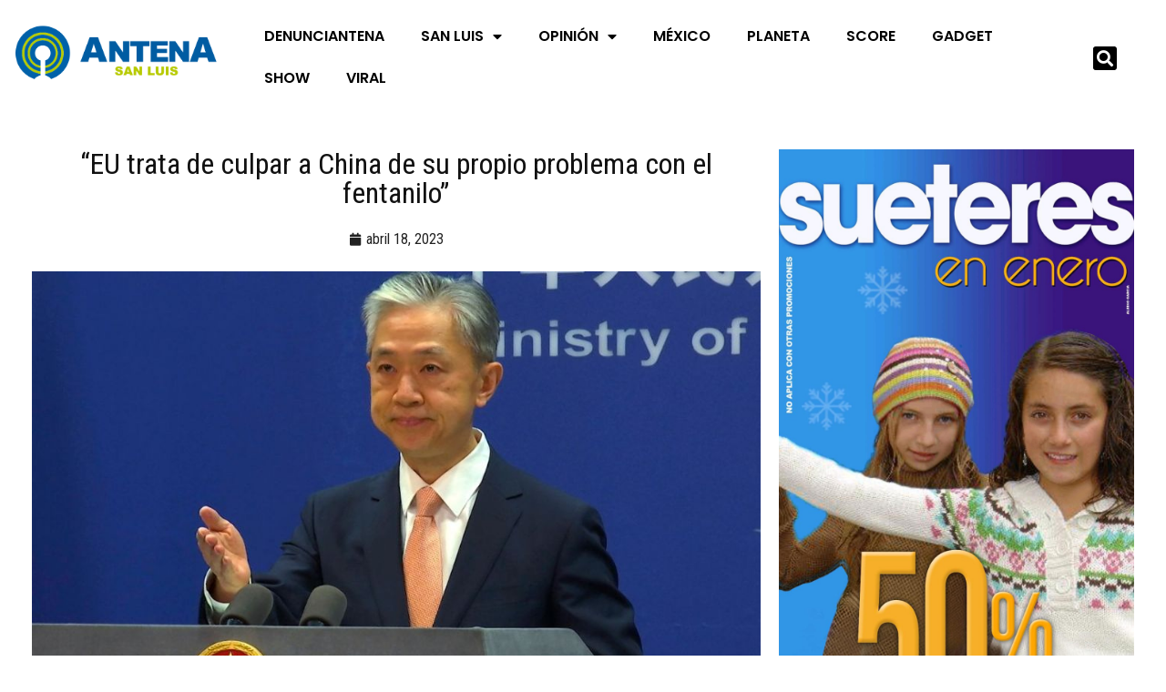

--- FILE ---
content_type: text/html; charset=UTF-8
request_url: https://antenasanluis.mx/eu-trata-de-culpar-a-china-de-su-propio-problema-con-el-fentanilo/
body_size: 23532
content:
<!DOCTYPE html>
<html lang="es" data-theme="light-mode">
<head>
	<meta charset="UTF-8">
	<meta name="viewport" content="width=device-width, initial-scale=1.0, viewport-fit=cover" />		<meta name='robots' content='index, follow, max-image-preview:large, max-snippet:-1, max-video-preview:-1' />
<noscript><style>#preloader{display:none;}</style></noscript>
	<!-- This site is optimized with the Yoast SEO plugin v26.7 - https://yoast.com/wordpress/plugins/seo/ -->
	<title>&quot;EU trata de culpar a China de su propio problema con el fentanilo&quot; - ANTENA SAN LUIS</title>
	<link rel="canonical" href="https://antenasanluis.mx/eu-trata-de-culpar-a-china-de-su-propio-problema-con-el-fentanilo/" />
	<meta property="og:locale" content="es_MX" />
	<meta property="og:type" content="article" />
	<meta property="og:title" content="&quot;EU trata de culpar a China de su propio problema con el fentanilo&quot; - ANTENA SAN LUIS" />
	<meta property="og:description" content="Finalmente China rompe el silencio y habla sobre las acusaciones en su contra sobre el actual problema con el fentanilo, un opioide sintético que es hasta 50 veces más fuerte que la heroína y 100 veces más fuerte que la morfina. Luego de las restricciones que impuso Estados Unidos en contra de individuos y entidades chinas —a finales de la semana pasada—, ello bajo el pretexto de su presunta participación en [&hellip;]" />
	<meta property="og:url" content="https://antenasanluis.mx/eu-trata-de-culpar-a-china-de-su-propio-problema-con-el-fentanilo/" />
	<meta property="og:site_name" content="ANTENA SAN LUIS" />
	<meta property="article:publisher" content="https://www.facebook.com/antenaslp" />
	<meta property="article:published_time" content="2023-04-18T16:12:01+00:00" />
	<meta property="og:image" content="https://antenasanluis.mx/wp-content/uploads/2023/04/f960x540-712971_787046_0.jpg" />
	<meta property="og:image:width" content="960" />
	<meta property="og:image:height" content="540" />
	<meta property="og:image:type" content="image/jpeg" />
	<meta name="author" content="Antena San Luis" />
	<meta name="twitter:card" content="summary_large_image" />
	<meta name="twitter:creator" content="@AntenaSanLuis" />
	<meta name="twitter:site" content="@AntenaSanLuis" />
	<meta name="twitter:label1" content="Escrito por" />
	<meta name="twitter:data1" content="Antena San Luis" />
	<meta name="twitter:label2" content="Tiempo de lectura" />
	<meta name="twitter:data2" content="3 minutos" />
	<script type="application/ld+json" class="yoast-schema-graph">{"@context":"https://schema.org","@graph":[{"@type":"NewsArticle","@id":"https://antenasanluis.mx/eu-trata-de-culpar-a-china-de-su-propio-problema-con-el-fentanilo/#article","isPartOf":{"@id":"https://antenasanluis.mx/eu-trata-de-culpar-a-china-de-su-propio-problema-con-el-fentanilo/"},"author":{"name":"Antena San Luis","@id":"http://antenasanluis.mx/#/schema/person/cf0bbd39931d51cd2b7137a65bc1be12"},"headline":"&#8220;EU trata de culpar a China de su propio problema con el fentanilo&#8221;","datePublished":"2023-04-18T16:12:01+00:00","mainEntityOfPage":{"@id":"https://antenasanluis.mx/eu-trata-de-culpar-a-china-de-su-propio-problema-con-el-fentanilo/"},"wordCount":599,"publisher":{"@id":"http://antenasanluis.mx/#organization"},"image":{"@id":"https://antenasanluis.mx/eu-trata-de-culpar-a-china-de-su-propio-problema-con-el-fentanilo/#primaryimage"},"thumbnailUrl":"https://antenasanluis.mx/wp-content/uploads/2023/04/f960x540-712971_787046_0.jpg","articleSection":["INTERNACIONALES"],"inLanguage":"es"},{"@type":"WebPage","@id":"https://antenasanluis.mx/eu-trata-de-culpar-a-china-de-su-propio-problema-con-el-fentanilo/","url":"https://antenasanluis.mx/eu-trata-de-culpar-a-china-de-su-propio-problema-con-el-fentanilo/","name":"\"EU trata de culpar a China de su propio problema con el fentanilo\" - ANTENA SAN LUIS","isPartOf":{"@id":"http://antenasanluis.mx/#website"},"primaryImageOfPage":{"@id":"https://antenasanluis.mx/eu-trata-de-culpar-a-china-de-su-propio-problema-con-el-fentanilo/#primaryimage"},"image":{"@id":"https://antenasanluis.mx/eu-trata-de-culpar-a-china-de-su-propio-problema-con-el-fentanilo/#primaryimage"},"thumbnailUrl":"https://antenasanluis.mx/wp-content/uploads/2023/04/f960x540-712971_787046_0.jpg","datePublished":"2023-04-18T16:12:01+00:00","breadcrumb":{"@id":"https://antenasanluis.mx/eu-trata-de-culpar-a-china-de-su-propio-problema-con-el-fentanilo/#breadcrumb"},"inLanguage":"es","potentialAction":[{"@type":"ReadAction","target":["https://antenasanluis.mx/eu-trata-de-culpar-a-china-de-su-propio-problema-con-el-fentanilo/"]}]},{"@type":"ImageObject","inLanguage":"es","@id":"https://antenasanluis.mx/eu-trata-de-culpar-a-china-de-su-propio-problema-con-el-fentanilo/#primaryimage","url":"https://antenasanluis.mx/wp-content/uploads/2023/04/f960x540-712971_787046_0.jpg","contentUrl":"https://antenasanluis.mx/wp-content/uploads/2023/04/f960x540-712971_787046_0.jpg","width":960,"height":540},{"@type":"BreadcrumbList","@id":"https://antenasanluis.mx/eu-trata-de-culpar-a-china-de-su-propio-problema-con-el-fentanilo/#breadcrumb","itemListElement":[{"@type":"ListItem","position":1,"name":"Inicio","item":"https://antenasanluis.mx/"},{"@type":"ListItem","position":2,"name":"&#8220;EU trata de culpar a China de su propio problema con el fentanilo&#8221;"}]},{"@type":"WebSite","@id":"http://antenasanluis.mx/#website","url":"http://antenasanluis.mx/","name":"ANTENA SAN LUIS","description":"El poder de la información en un click","publisher":{"@id":"http://antenasanluis.mx/#organization"},"alternateName":"Antena San Luis","potentialAction":[{"@type":"SearchAction","target":{"@type":"EntryPoint","urlTemplate":"http://antenasanluis.mx/?s={search_term_string}"},"query-input":{"@type":"PropertyValueSpecification","valueRequired":true,"valueName":"search_term_string"}}],"inLanguage":"es"},{"@type":"Organization","@id":"http://antenasanluis.mx/#organization","name":"ANTENA SAN LUIS","alternateName":"Antena","url":"http://antenasanluis.mx/","logo":{"@type":"ImageObject","inLanguage":"es","@id":"http://antenasanluis.mx/#/schema/logo/image/","url":"https://antenasanluis.mx/wp-content/uploads/2022/09/ANTENA-LOGO-TRANSPARENTE.png","contentUrl":"https://antenasanluis.mx/wp-content/uploads/2022/09/ANTENA-LOGO-TRANSPARENTE.png","width":700,"height":167,"caption":"ANTENA SAN LUIS"},"image":{"@id":"http://antenasanluis.mx/#/schema/logo/image/"},"sameAs":["https://www.facebook.com/antenaslp","https://x.com/AntenaSanLuis","https://instagram.com/antenasanluis"]},{"@type":"Person","@id":"http://antenasanluis.mx/#/schema/person/cf0bbd39931d51cd2b7137a65bc1be12","name":"Antena San Luis","image":{"@type":"ImageObject","inLanguage":"es","@id":"http://antenasanluis.mx/#/schema/person/image/","url":"https://secure.gravatar.com/avatar/?s=96&d=mm&r=g","contentUrl":"https://secure.gravatar.com/avatar/?s=96&d=mm&r=g","caption":"Antena San Luis"},"url":"https://antenasanluis.mx/author/antena-san-luis/"}]}</script>
	<!-- / Yoast SEO plugin. -->


<link rel='dns-prefetch' href='//www.googletagmanager.com' />
<link rel='dns-prefetch' href='//fonts.googleapis.com' />
<link rel="alternate" type="application/rss+xml" title="ANTENA SAN LUIS &raquo; Feed" href="https://antenasanluis.mx/feed/" />
<link rel="alternate" type="application/rss+xml" title="ANTENA SAN LUIS &raquo; RSS de los comentarios" href="https://antenasanluis.mx/comments/feed/" />
<link rel="alternate" title="oEmbed (JSON)" type="application/json+oembed" href="https://antenasanluis.mx/wp-json/oembed/1.0/embed?url=https%3A%2F%2Fantenasanluis.mx%2Feu-trata-de-culpar-a-china-de-su-propio-problema-con-el-fentanilo%2F" />
<link rel="alternate" title="oEmbed (XML)" type="text/xml+oembed" href="https://antenasanluis.mx/wp-json/oembed/1.0/embed?url=https%3A%2F%2Fantenasanluis.mx%2Feu-trata-de-culpar-a-china-de-su-propio-problema-con-el-fentanilo%2F&#038;format=xml" />
<style id='wp-img-auto-sizes-contain-inline-css' >
img:is([sizes=auto i],[sizes^="auto," i]){contain-intrinsic-size:3000px 1500px}
/*# sourceURL=wp-img-auto-sizes-contain-inline-css */
</style>
<link rel='stylesheet' id='anwp-pg-styles-css' href='https://antenasanluis.mx/wp-content/plugins/anwp-post-grid-for-elementor/public/css/styles.min.css?ver=1.3.3'  media='all' />
<style id='wp-emoji-styles-inline-css' >

	img.wp-smiley, img.emoji {
		display: inline !important;
		border: none !important;
		box-shadow: none !important;
		height: 1em !important;
		width: 1em !important;
		margin: 0 0.07em !important;
		vertical-align: -0.1em !important;
		background: none !important;
		padding: 0 !important;
	}
/*# sourceURL=wp-emoji-styles-inline-css */
</style>
<link rel='stylesheet' id='wp-block-library-css' href='https://antenasanluis.mx/wp-includes/css/dist/block-library/style.min.css?ver=6.9'  media='all' />
<style id='wp-block-library-theme-inline-css' >
.wp-block-audio :where(figcaption){color:#555;font-size:13px;text-align:center}.is-dark-theme .wp-block-audio :where(figcaption){color:#ffffffa6}.wp-block-audio{margin:0 0 1em}.wp-block-code{border:1px solid #ccc;border-radius:4px;font-family:Menlo,Consolas,monaco,monospace;padding:.8em 1em}.wp-block-embed :where(figcaption){color:#555;font-size:13px;text-align:center}.is-dark-theme .wp-block-embed :where(figcaption){color:#ffffffa6}.wp-block-embed{margin:0 0 1em}.blocks-gallery-caption{color:#555;font-size:13px;text-align:center}.is-dark-theme .blocks-gallery-caption{color:#ffffffa6}:root :where(.wp-block-image figcaption){color:#555;font-size:13px;text-align:center}.is-dark-theme :root :where(.wp-block-image figcaption){color:#ffffffa6}.wp-block-image{margin:0 0 1em}.wp-block-pullquote{border-bottom:4px solid;border-top:4px solid;color:currentColor;margin-bottom:1.75em}.wp-block-pullquote :where(cite),.wp-block-pullquote :where(footer),.wp-block-pullquote__citation{color:currentColor;font-size:.8125em;font-style:normal;text-transform:uppercase}.wp-block-quote{border-left:.25em solid;margin:0 0 1.75em;padding-left:1em}.wp-block-quote cite,.wp-block-quote footer{color:currentColor;font-size:.8125em;font-style:normal;position:relative}.wp-block-quote:where(.has-text-align-right){border-left:none;border-right:.25em solid;padding-left:0;padding-right:1em}.wp-block-quote:where(.has-text-align-center){border:none;padding-left:0}.wp-block-quote.is-large,.wp-block-quote.is-style-large,.wp-block-quote:where(.is-style-plain){border:none}.wp-block-search .wp-block-search__label{font-weight:700}.wp-block-search__button{border:1px solid #ccc;padding:.375em .625em}:where(.wp-block-group.has-background){padding:1.25em 2.375em}.wp-block-separator.has-css-opacity{opacity:.4}.wp-block-separator{border:none;border-bottom:2px solid;margin-left:auto;margin-right:auto}.wp-block-separator.has-alpha-channel-opacity{opacity:1}.wp-block-separator:not(.is-style-wide):not(.is-style-dots){width:100px}.wp-block-separator.has-background:not(.is-style-dots){border-bottom:none;height:1px}.wp-block-separator.has-background:not(.is-style-wide):not(.is-style-dots){height:2px}.wp-block-table{margin:0 0 1em}.wp-block-table td,.wp-block-table th{word-break:normal}.wp-block-table :where(figcaption){color:#555;font-size:13px;text-align:center}.is-dark-theme .wp-block-table :where(figcaption){color:#ffffffa6}.wp-block-video :where(figcaption){color:#555;font-size:13px;text-align:center}.is-dark-theme .wp-block-video :where(figcaption){color:#ffffffa6}.wp-block-video{margin:0 0 1em}:root :where(.wp-block-template-part.has-background){margin-bottom:0;margin-top:0;padding:1.25em 2.375em}
/*# sourceURL=/wp-includes/css/dist/block-library/theme.min.css */
</style>
<style id='classic-theme-styles-inline-css' >
/*! This file is auto-generated */
.wp-block-button__link{color:#fff;background-color:#32373c;border-radius:9999px;box-shadow:none;text-decoration:none;padding:calc(.667em + 2px) calc(1.333em + 2px);font-size:1.125em}.wp-block-file__button{background:#32373c;color:#fff;text-decoration:none}
/*# sourceURL=/wp-includes/css/classic-themes.min.css */
</style>
<style id='global-styles-inline-css' >
:root{--wp--preset--aspect-ratio--square: 1;--wp--preset--aspect-ratio--4-3: 4/3;--wp--preset--aspect-ratio--3-4: 3/4;--wp--preset--aspect-ratio--3-2: 3/2;--wp--preset--aspect-ratio--2-3: 2/3;--wp--preset--aspect-ratio--16-9: 16/9;--wp--preset--aspect-ratio--9-16: 9/16;--wp--preset--color--black: #000000;--wp--preset--color--cyan-bluish-gray: #abb8c3;--wp--preset--color--white: #ffffff;--wp--preset--color--pale-pink: #f78da7;--wp--preset--color--vivid-red: #cf2e2e;--wp--preset--color--luminous-vivid-orange: #ff6900;--wp--preset--color--luminous-vivid-amber: #fcb900;--wp--preset--color--light-green-cyan: #7bdcb5;--wp--preset--color--vivid-green-cyan: #00d084;--wp--preset--color--pale-cyan-blue: #8ed1fc;--wp--preset--color--vivid-cyan-blue: #0693e3;--wp--preset--color--vivid-purple: #9b51e0;--wp--preset--color--gamxo-primary: #f80136;--wp--preset--color--gamxo-secondary: #c7002b;--wp--preset--color--gamxo-button-dark-gray: #333333;--wp--preset--color--gamxo-button-light-gray: #a5a6aa;--wp--preset--color--gamxo-button-white: #ffffff;--wp--preset--gradient--vivid-cyan-blue-to-vivid-purple: linear-gradient(135deg,rgb(6,147,227) 0%,rgb(155,81,224) 100%);--wp--preset--gradient--light-green-cyan-to-vivid-green-cyan: linear-gradient(135deg,rgb(122,220,180) 0%,rgb(0,208,130) 100%);--wp--preset--gradient--luminous-vivid-amber-to-luminous-vivid-orange: linear-gradient(135deg,rgb(252,185,0) 0%,rgb(255,105,0) 100%);--wp--preset--gradient--luminous-vivid-orange-to-vivid-red: linear-gradient(135deg,rgb(255,105,0) 0%,rgb(207,46,46) 100%);--wp--preset--gradient--very-light-gray-to-cyan-bluish-gray: linear-gradient(135deg,rgb(238,238,238) 0%,rgb(169,184,195) 100%);--wp--preset--gradient--cool-to-warm-spectrum: linear-gradient(135deg,rgb(74,234,220) 0%,rgb(151,120,209) 20%,rgb(207,42,186) 40%,rgb(238,44,130) 60%,rgb(251,105,98) 80%,rgb(254,248,76) 100%);--wp--preset--gradient--blush-light-purple: linear-gradient(135deg,rgb(255,206,236) 0%,rgb(152,150,240) 100%);--wp--preset--gradient--blush-bordeaux: linear-gradient(135deg,rgb(254,205,165) 0%,rgb(254,45,45) 50%,rgb(107,0,62) 100%);--wp--preset--gradient--luminous-dusk: linear-gradient(135deg,rgb(255,203,112) 0%,rgb(199,81,192) 50%,rgb(65,88,208) 100%);--wp--preset--gradient--pale-ocean: linear-gradient(135deg,rgb(255,245,203) 0%,rgb(182,227,212) 50%,rgb(51,167,181) 100%);--wp--preset--gradient--electric-grass: linear-gradient(135deg,rgb(202,248,128) 0%,rgb(113,206,126) 100%);--wp--preset--gradient--midnight: linear-gradient(135deg,rgb(2,3,129) 0%,rgb(40,116,252) 100%);--wp--preset--gradient--gamxo-gradient-color: linear-gradient(135deg, rgba(255, 0, 0, 1) 0%, rgba(252, 75, 51, 1) 100%);--wp--preset--font-size--small: 12px;--wp--preset--font-size--medium: 20px;--wp--preset--font-size--large: 36px;--wp--preset--font-size--x-large: 42px;--wp--preset--font-size--normal: 16px;--wp--preset--font-size--huge: 50px;--wp--preset--spacing--20: 0.44rem;--wp--preset--spacing--30: 0.67rem;--wp--preset--spacing--40: 1rem;--wp--preset--spacing--50: 1.5rem;--wp--preset--spacing--60: 2.25rem;--wp--preset--spacing--70: 3.38rem;--wp--preset--spacing--80: 5.06rem;--wp--preset--shadow--natural: 6px 6px 9px rgba(0, 0, 0, 0.2);--wp--preset--shadow--deep: 12px 12px 50px rgba(0, 0, 0, 0.4);--wp--preset--shadow--sharp: 6px 6px 0px rgba(0, 0, 0, 0.2);--wp--preset--shadow--outlined: 6px 6px 0px -3px rgb(255, 255, 255), 6px 6px rgb(0, 0, 0);--wp--preset--shadow--crisp: 6px 6px 0px rgb(0, 0, 0);}:where(.is-layout-flex){gap: 0.5em;}:where(.is-layout-grid){gap: 0.5em;}body .is-layout-flex{display: flex;}.is-layout-flex{flex-wrap: wrap;align-items: center;}.is-layout-flex > :is(*, div){margin: 0;}body .is-layout-grid{display: grid;}.is-layout-grid > :is(*, div){margin: 0;}:where(.wp-block-columns.is-layout-flex){gap: 2em;}:where(.wp-block-columns.is-layout-grid){gap: 2em;}:where(.wp-block-post-template.is-layout-flex){gap: 1.25em;}:where(.wp-block-post-template.is-layout-grid){gap: 1.25em;}.has-black-color{color: var(--wp--preset--color--black) !important;}.has-cyan-bluish-gray-color{color: var(--wp--preset--color--cyan-bluish-gray) !important;}.has-white-color{color: var(--wp--preset--color--white) !important;}.has-pale-pink-color{color: var(--wp--preset--color--pale-pink) !important;}.has-vivid-red-color{color: var(--wp--preset--color--vivid-red) !important;}.has-luminous-vivid-orange-color{color: var(--wp--preset--color--luminous-vivid-orange) !important;}.has-luminous-vivid-amber-color{color: var(--wp--preset--color--luminous-vivid-amber) !important;}.has-light-green-cyan-color{color: var(--wp--preset--color--light-green-cyan) !important;}.has-vivid-green-cyan-color{color: var(--wp--preset--color--vivid-green-cyan) !important;}.has-pale-cyan-blue-color{color: var(--wp--preset--color--pale-cyan-blue) !important;}.has-vivid-cyan-blue-color{color: var(--wp--preset--color--vivid-cyan-blue) !important;}.has-vivid-purple-color{color: var(--wp--preset--color--vivid-purple) !important;}.has-black-background-color{background-color: var(--wp--preset--color--black) !important;}.has-cyan-bluish-gray-background-color{background-color: var(--wp--preset--color--cyan-bluish-gray) !important;}.has-white-background-color{background-color: var(--wp--preset--color--white) !important;}.has-pale-pink-background-color{background-color: var(--wp--preset--color--pale-pink) !important;}.has-vivid-red-background-color{background-color: var(--wp--preset--color--vivid-red) !important;}.has-luminous-vivid-orange-background-color{background-color: var(--wp--preset--color--luminous-vivid-orange) !important;}.has-luminous-vivid-amber-background-color{background-color: var(--wp--preset--color--luminous-vivid-amber) !important;}.has-light-green-cyan-background-color{background-color: var(--wp--preset--color--light-green-cyan) !important;}.has-vivid-green-cyan-background-color{background-color: var(--wp--preset--color--vivid-green-cyan) !important;}.has-pale-cyan-blue-background-color{background-color: var(--wp--preset--color--pale-cyan-blue) !important;}.has-vivid-cyan-blue-background-color{background-color: var(--wp--preset--color--vivid-cyan-blue) !important;}.has-vivid-purple-background-color{background-color: var(--wp--preset--color--vivid-purple) !important;}.has-black-border-color{border-color: var(--wp--preset--color--black) !important;}.has-cyan-bluish-gray-border-color{border-color: var(--wp--preset--color--cyan-bluish-gray) !important;}.has-white-border-color{border-color: var(--wp--preset--color--white) !important;}.has-pale-pink-border-color{border-color: var(--wp--preset--color--pale-pink) !important;}.has-vivid-red-border-color{border-color: var(--wp--preset--color--vivid-red) !important;}.has-luminous-vivid-orange-border-color{border-color: var(--wp--preset--color--luminous-vivid-orange) !important;}.has-luminous-vivid-amber-border-color{border-color: var(--wp--preset--color--luminous-vivid-amber) !important;}.has-light-green-cyan-border-color{border-color: var(--wp--preset--color--light-green-cyan) !important;}.has-vivid-green-cyan-border-color{border-color: var(--wp--preset--color--vivid-green-cyan) !important;}.has-pale-cyan-blue-border-color{border-color: var(--wp--preset--color--pale-cyan-blue) !important;}.has-vivid-cyan-blue-border-color{border-color: var(--wp--preset--color--vivid-cyan-blue) !important;}.has-vivid-purple-border-color{border-color: var(--wp--preset--color--vivid-purple) !important;}.has-vivid-cyan-blue-to-vivid-purple-gradient-background{background: var(--wp--preset--gradient--vivid-cyan-blue-to-vivid-purple) !important;}.has-light-green-cyan-to-vivid-green-cyan-gradient-background{background: var(--wp--preset--gradient--light-green-cyan-to-vivid-green-cyan) !important;}.has-luminous-vivid-amber-to-luminous-vivid-orange-gradient-background{background: var(--wp--preset--gradient--luminous-vivid-amber-to-luminous-vivid-orange) !important;}.has-luminous-vivid-orange-to-vivid-red-gradient-background{background: var(--wp--preset--gradient--luminous-vivid-orange-to-vivid-red) !important;}.has-very-light-gray-to-cyan-bluish-gray-gradient-background{background: var(--wp--preset--gradient--very-light-gray-to-cyan-bluish-gray) !important;}.has-cool-to-warm-spectrum-gradient-background{background: var(--wp--preset--gradient--cool-to-warm-spectrum) !important;}.has-blush-light-purple-gradient-background{background: var(--wp--preset--gradient--blush-light-purple) !important;}.has-blush-bordeaux-gradient-background{background: var(--wp--preset--gradient--blush-bordeaux) !important;}.has-luminous-dusk-gradient-background{background: var(--wp--preset--gradient--luminous-dusk) !important;}.has-pale-ocean-gradient-background{background: var(--wp--preset--gradient--pale-ocean) !important;}.has-electric-grass-gradient-background{background: var(--wp--preset--gradient--electric-grass) !important;}.has-midnight-gradient-background{background: var(--wp--preset--gradient--midnight) !important;}.has-small-font-size{font-size: var(--wp--preset--font-size--small) !important;}.has-medium-font-size{font-size: var(--wp--preset--font-size--medium) !important;}.has-large-font-size{font-size: var(--wp--preset--font-size--large) !important;}.has-x-large-font-size{font-size: var(--wp--preset--font-size--x-large) !important;}
:where(.wp-block-post-template.is-layout-flex){gap: 1.25em;}:where(.wp-block-post-template.is-layout-grid){gap: 1.25em;}
:where(.wp-block-term-template.is-layout-flex){gap: 1.25em;}:where(.wp-block-term-template.is-layout-grid){gap: 1.25em;}
:where(.wp-block-columns.is-layout-flex){gap: 2em;}:where(.wp-block-columns.is-layout-grid){gap: 2em;}
:root :where(.wp-block-pullquote){font-size: 1.5em;line-height: 1.6;}
/*# sourceURL=global-styles-inline-css */
</style>
<link rel='stylesheet' id='xs-front-style-css' href='https://antenasanluis.mx/wp-content/plugins/wp-social/assets/css/frontend.css?ver=3.1.6'  media='all' />
<link rel='stylesheet' id='xs_login_font_login_css-css' href='https://antenasanluis.mx/wp-content/plugins/wp-social/assets/css/font-icon.css?ver=3.1.6'  media='all' />
<link rel='stylesheet' id='htslider-widgets-css' href='https://antenasanluis.mx/wp-content/plugins/ht-slider-addons-pro/assets/css/htslider-widgets.css?ver=1.3.5'  media='all' />
<link rel='stylesheet' id='htslider-animate-css' href='https://antenasanluis.mx/wp-content/plugins/ht-slider-addons-pro/assets/css/animate.css?ver=6.9'  media='all' />
<link rel='stylesheet' id='elementor-frontend-css' href='https://antenasanluis.mx/wp-content/plugins/elementor/assets/css/frontend.min.css?ver=3.34.1'  media='all' />
<link rel='stylesheet' id='widget-image-css' href='https://antenasanluis.mx/wp-content/plugins/elementor/assets/css/widget-image.min.css?ver=3.34.1'  media='all' />
<link rel='stylesheet' id='widget-nav-menu-css' href='https://antenasanluis.mx/wp-content/plugins/elementor-pro/assets/css/widget-nav-menu.min.css?ver=3.34.0'  media='all' />
<link rel='stylesheet' id='widget-search-form-css' href='https://antenasanluis.mx/wp-content/plugins/elementor-pro/assets/css/widget-search-form.min.css?ver=3.34.0'  media='all' />
<link rel='stylesheet' id='elementor-icons-shared-0-css' href='https://antenasanluis.mx/wp-content/plugins/elementor/assets/lib/font-awesome/css/fontawesome.min.css?ver=5.15.3'  media='all' />
<link rel='stylesheet' id='elementor-icons-fa-solid-css' href='https://antenasanluis.mx/wp-content/plugins/elementor/assets/lib/font-awesome/css/solid.min.css?ver=5.15.3'  media='all' />
<link rel='stylesheet' id='widget-heading-css' href='https://antenasanluis.mx/wp-content/plugins/elementor/assets/css/widget-heading.min.css?ver=3.34.1'  media='all' />
<link rel='stylesheet' id='widget-post-info-css' href='https://antenasanluis.mx/wp-content/plugins/elementor-pro/assets/css/widget-post-info.min.css?ver=3.34.0'  media='all' />
<link rel='stylesheet' id='widget-icon-list-css' href='https://antenasanluis.mx/wp-content/plugins/elementor/assets/css/widget-icon-list.min.css?ver=3.34.1'  media='all' />
<link rel='stylesheet' id='elementor-icons-fa-regular-css' href='https://antenasanluis.mx/wp-content/plugins/elementor/assets/lib/font-awesome/css/regular.min.css?ver=5.15.3'  media='all' />
<link rel='stylesheet' id='widget-share-buttons-css' href='https://antenasanluis.mx/wp-content/plugins/elementor-pro/assets/css/widget-share-buttons.min.css?ver=3.34.0'  media='all' />
<link rel='stylesheet' id='e-apple-webkit-css' href='https://antenasanluis.mx/wp-content/plugins/elementor/assets/css/conditionals/apple-webkit.min.css?ver=3.34.1'  media='all' />
<link rel='stylesheet' id='elementor-icons-fa-brands-css' href='https://antenasanluis.mx/wp-content/plugins/elementor/assets/lib/font-awesome/css/brands.min.css?ver=5.15.3'  media='all' />
<link rel='stylesheet' id='widget-post-navigation-css' href='https://antenasanluis.mx/wp-content/plugins/elementor-pro/assets/css/widget-post-navigation.min.css?ver=3.34.0'  media='all' />
<link rel='stylesheet' id='elementor-icons-css' href='https://antenasanluis.mx/wp-content/plugins/elementor/assets/lib/eicons/css/elementor-icons.min.css?ver=5.45.0'  media='all' />
<link rel='stylesheet' id='elementor-post-928318-css' href='https://antenasanluis.mx/wp-content/uploads/elementor/css/post-928318.css?ver=1768260785'  media='all' />
<link rel='stylesheet' id='elementor-post-928319-css' href='https://antenasanluis.mx/wp-content/uploads/elementor/css/post-928319.css?ver=1768260785'  media='all' />
<link rel='stylesheet' id='elementor-post-934237-css' href='https://antenasanluis.mx/wp-content/uploads/elementor/css/post-934237.css?ver=1768260785'  media='all' />
<link rel='stylesheet' id='elementor-post-928317-css' href='https://antenasanluis.mx/wp-content/uploads/elementor/css/post-928317.css?ver=1768260785'  media='all' />
<link rel='stylesheet' id='gamxo-gfonts-css' href='//fonts.googleapis.com/css?family=Roboto+Condensed%3A400%2C500%2C600%2C700%2C400&#038;display=fallback&#038;ver=2.0.2'  media='all' />
<link rel='stylesheet' id='bootstrap-css' href='https://antenasanluis.mx/wp-content/themes/gamxo/assets/css/bootstrap.min.css?ver=2.0.2'  media='all' />
<link rel='stylesheet' id='flaticon-gamxo-css' href='https://antenasanluis.mx/wp-content/themes/gamxo/assets/fonts/flaticon-gamxo/flaticon.css?ver=2.0.2'  media='all' />
<link rel='stylesheet' id='magnific-popup-css' href='https://antenasanluis.mx/wp-content/themes/gamxo/assets/css/magnific-popup.css?ver=2.0.2'  media='all' />
<link rel='stylesheet' id='font-awesome-css' href='https://antenasanluis.mx/wp-content/themes/gamxo/assets/css/font-awesome.min.css?ver=2.0.2'  media='all' />
<link rel='stylesheet' id='animate-css' href='https://antenasanluis.mx/wp-content/themes/gamxo/assets/css/animate.min.css?ver=2.0.2'  media='all' />
<link rel='stylesheet' id='gamxo-default-css' href='https://antenasanluis.mx/wp-content/themes/gamxo/assets/css/default.css?ver=2.0.2'  media='all' />
<link rel='stylesheet' id='gamxo-elementor-css' href='https://antenasanluis.mx/wp-content/themes/gamxo/assets/css/elementor.css?ver=2.0.2'  media='all' />
<link rel='stylesheet' id='gamxo-style-css' href='https://antenasanluis.mx/wp-content/themes/gamxo/assets/css/style.css?ver=2.0.2'  media='all' />
<style id='gamxo-style-inline-css' >
	
	.entry-banner {
					background: url(https://antenasanluis.mx/wp-content/themes/gamxo/assets/img/banner.jpg) no-repeat scroll center bottom / cover;
			}

	.content-area {
		padding-top: 80px; 
		padding-bottom: 80px;
	}

		#page .content-area {
		background-image: url(  );
		background-color: #ffffff;
	}
	
	.error-page-area {		 
		background-color: #81d742;
	}
	
	
/*# sourceURL=gamxo-style-inline-css */
</style>
<style id='gamxo-dynamic-inline-css' >
 .section-title {  background-color: #002848; } .section-title:after {  border-top: 10px solid #002848; } a:hover, .section-title .swiper-button>div:hover {  color: #002848; }  .primary-color {  color: #002848; } .loader .cssload-inner.cssload-one, .loader .cssload-inner.cssload-two, .loader .cssload-inner.cssload-three {  border-color: #002848; } .scroll-wrap:after {  color: #002848; } .scroll-wrap svg.scroll-circle path {   stroke: #002848; }  .secondary-color {  color: #005ba7; }  #preloader {  background-color: #ffffff; }  .site-header .site-branding a img {  max-width: 280px; } .mean-container .mean-bar img {  max-width: 20px; }  body { font-family: 'Roboto Condensed', sans-serif !important; font-size: 16px; line-height: 1.9; font-weight : 300; font-style: normal; } h1,h2,h3,h4,h5,h6 { font-family: 'Roboto Condensed', sans-serif; font-weight : 300; } h1 { font-size: 32px; line-height: 1.2; font-style: normal; } h2 { font-size: 26px; line-height: 1.4; font-style: normal; } h3 { font-size: 22px; line-height: 1.4; font-style: normal; } h4 { font-size: 20px; line-height: 1.5; font-style: normal; } h5 { font-size: 18px; line-height: 1.5; font-style: normal; } h6 { font-size: 16px; line-height: 1.6; font-style: normal; } .header-style-8 .midhead-item .header-icon-box, .topbar-style-1 .tophead-item .header-icon-box, .topbar-style-2 .tophead-item .header-icon-box, .topbar-style-3 .tophead-item .header-icon-box, .topbar-style-4 .tophead-item .header-icon-box {  color: #002848; }   .header-style-1 .site-header .main-navigation nav > ul > li > a:hover {  color: #002848; } .site-header .main-navigation nav ul li a { font-family: 'Roboto Condensed', sans-serif; font-size: 15px; line-height: 22px; font-weight : 700; font-style: normal; } .site-header .main-navigation ul li ul li a { font-family: 'Roboto Condensed', sans-serif; font-size: 14px; line-height: 22px; font-weight : 300; font-style: normal; }  .mean-container .mean-nav ul li a { font-family: 'Roboto Condensed', sans-serif; font-size: 14px; line-height: 22px; font-weight : 700; font-style: normal; } .rt-topbar-menu .menu li a { font-family: 'Roboto Condensed', sans-serif; font-size: 15px; line-height: 22px; font-style: normal; }  .site-header .main-navigation ul.menu li ul.sub-menu li a:hover, .site-header .main-navigation ul.menu>li>a:hover, .site-header .main-navigation ul.menu li.current-menu-ancestor > a {  color: #002848; } .site-header .main-navigation ul li ul.sub-menu li:hover>a:before, .site-header .main-navigation nav>ul>li>a::before {  background-color: #002848; }   .header-search-field .search-form .search-button:hover {  background-color: #002848; } .additional-menu-area .sidenav-social span a:hover {  background-color: #002848; }  .header-search .header-search-form .search-btn:hover, .site-header .main-navigation ul.menu li.current-menu-item > a, .site-header .main-navigation ul.menu li ul.sub-menu li a:hover {  color: #002848; }  .site-header .main-navigation ul li ul.sub-menu li:hover > a:before {  background-color: #002848; } .site-header .main-navigation ul li ul.sub-menu li.menu-item-has-children:hover:before {  color: #002848; } .header-search .header-search-form input[type=search] {  border-bottom: 1px solid #002848; }   .site-header .main-navigation ul li.mega-menu > ul.sub-menu li:before {  color: #002848; }  .mean-container a.meanmenu-reveal, .mean-container .mean-nav ul li a.mean-expand {  color: #002848; } .mean-container a.meanmenu-reveal span {  background-color: #002848; } .mean-container .mean-nav ul li.current_page_item > a, .mean-container .mean-nav ul li.current-menu-item > a, .mean-container .mean-nav ul li.current-menu-parent > a {  color: #002848; } .site-header .search-box .search-text {  border-color: #002848; } .header-style-1 .rt-sticky .cart-area .cart-trigger-icon:hover,  .header-style-1 .rt-sticky .header-icon-area .search-icon a:hover, .header-style-1 .site-header .header-top .icon-left, .header-style-1 .site-header .header-top .info-text a:hover {  color: #002848; }  .header-style-2 .header-icon-area .header-search-box a:hover i {  background-color: #002848; }  .header-style-3 .site-header .info-wrap .info i {  color: #002848; }  .header-style-8 .site-header .rt-sticky .main-navigation nav > ul > li > a:hover, .header-style-6 .header-search-six .search-form button:hover, .header-style-8 .header-search-six .search-form button:hover {  color: #002848; }  .header-style-1 .header-icon-area .search-icon a:hover, .header-icon-area .search-icon a:hover {  color: #002848; } .header__switch, .additional-menu-area .sidenav .closebtn {  background-color: #002848; } .additional-menu-area .sidenav .closebtn {  border: 1px solid #002848; } .additional-menu-area .sidenav nav ul li a:hover {  color: #002848; } .mobile-top-bar .header-top .icon-left, .mobile-top-bar .header-top .info-text a:hover, .additional-menu-area .sidenav-address span a:hover, .additional-menu-area .sidenav-address span i {  color: #002848; }   .header__switch__main {   background: #005ba7; }  .additional-menu-area .sidenav .closebtn:hover {   background-color: #005ba7;   border: 1px solid #005ba7; }  .search-form button:hover {   color: #002848; }  .entry-header .entry-title.title-light-color, .entry-content .entry-title.title-light-color, .entry-content .entry-title.title-light-color a {  background-image: linear-gradient(to right, #002848, #002848 50%, #ffffff 50%); }  .entry-header .entry-title.title-dark-color,  .entry-content .entry-title.title-dark-color,  .entry-content .entry-title.title-dark-color a {  background-image: linear-gradient(to right, #002848, #002848 50%, #111111 50%); } .entry-banner:after {   background: rgba(0, 0, 0, 0.8); } .entry-banner .entry-banner-content { padding-top: 110px; padding-bottom: 110px; }  .footer-top-area .widget_nav_menu ul li a::before,  .footer-top-area .widget_meta ul li a::before, .menu-footer-menu-container ul li.menu-item a:hover {  color: #002848; } .frm-fluent-form.fluent_form_2 .ff-form-style-1 .ff-t-cell button {  background-color: #002848; } .frm-fluent-form.fluent_form_2 .ff-form-style-1 .ff-t-cell button:hover {  background-color: #005ba7; } .apsc-theme-3 .apsc-inner-block:after, .footer-area .footer-social li a:hover, .footer-area .widgettitle:after {  background-color: #002848; } .widget ul li a:hover {  color: #002848; }   .footer-bg-opacity.footer-1:after {  background-color: rgba(0, 0, 0, 0.75); } .footer-bg-opacity.footer-2:after {  background-color: rgba(0, 0, 0, 0.75); } .footer-bg-opacity.footer-3:after {  background-color: rgba(0, 0, 0, 0.1); }  .post-tab-layout ul.btn-tab li .active,  .post-tab-layout ul.btn-tab li a:hover {  background-color: #002848;  border: 1px solid #002848; } .post-tab-layout ul.btn-tab li a:before {  border-top: 10px solid #002848; } .rt-category-widget.box-style-3 .rt-item a:before, .rt-category-widget.box-style-3 .rt-item a:hover .rt-cat-name, .rt-category-widget.box-style-1 .rt-item .rt-cat-name::before, .rt-category-widget.box-style-2 .rt-item a:before, .rt-category-widget.box-style-2 .rt-item a:hover .rt-cat-name, .post-box-style .entry-cat a:hover, .post-tab-layout .post-tab-cat a:hover {  color: #002848; } .rt-category-widget.box-style-1 .rt-item:hover .rt-cat-count, .sidebar-widget-area .widget .rt-widget-title-holder, .rt-category-style2 .rt-item:hover .rt-cat-count, .sidebar-widget-area .widget_tag_cloud a:hover,  .sidebar-widget-area .widget_product_tag_cloud a:hover, .post-box-style .item-list:hover .post-box-img .post-img::after, .post-tab-layout ul.btn-tab li a:hover {  background-color: #002848; } .rt-image-style3 .rt-image:after {  background-image: linear-gradient(38deg, #512da8 0%, #002848 100%); } .sidebar-widget-area .widget .rt-widget-title-holder:after {  border-top: 10px solid #002848; }   .error-page-content .error-title {  color: #000000; }  .error-page-content p {  color: #444444; }   .button-style-1 {  border-image-source: linear-gradient(to right, #002848, #005ba7, #002848, #005ba7); } .frm-fluent-form.fluent_form_8 .ff-form-style-1 .ff-t-cell button:before, .fluentform .ff-btn-lg:after, a.loadMore:after, .button-style-1:before {  background-image: linear-gradient(to right, #002848, #005ba7, #002848, #005ba7); }  .play-btn:hover {  color: #002848;  border-color: #002848; }  .play-btn-2:hover {  background-color: #002848; }   blockquote p:before, ul.entry-meta li a:hover, .entry-header ul.entry-meta li a:hover, .entry-footer ul.item-tags li a:hover {  color: #002848; } .rt-related-post-info .post-title a:hover, .rt-related-post-info .post-date ul li.post-relate-date, .post-detail-style2 .show-image .entry-header ul.entry-meta li a:hover {  color: #002848; } .about-author ul.author-box-social li a:hover, .rt-related-post .entry-content .entry-categories a:hover {  color: #002848; } .post-navigation a:hover {  color: #002848; } .entry-header .entry-meta ul li i, .entry-header .entry-meta ul li a:hover {  color: #002848; } .comment-respond>h4:after, .single-post .entry-content ol li:before, .entry-content ol li:before, .meta-tags a:hover {  background-color: #002848; } .rt-related-post .title-section h2:after, .single-post .ajax-scroll-post > .type-post:after {  background-color: #002848; } .entry-footer .item-tags a:hover {  background-color: #002848; } .entry-meta-tags a:hover {  background: #002848;  border-color: #002848; }  .single .gamxo-progress-bar {  background-color: #002848; }  .entry-categories.style-2.meta-light-color a:hover,  .entry-categories.style-2.meta-dark-color a:hover, ul.entry-meta li i, ul.entry-meta.meta-dark-color li.post-comment a:hover,  ul.entry-meta.meta-light-color li.post-comment a:hover, ul.entry-meta.meta-dark-color li.post-author a:hover,  ul.entry-meta.meta-light-color li.post-author a:hover {  color: #002848; } .rt-category-style5 .rt-item:hover .rt-content {  background-color: #002848; } .blog-layout-5 .blog-box .entry-content {  background-color: rgba(0, 40, 72, 0.05); }  .comments-area .main-comments .replay-area a:hover, .comments-area>h4:after, #respond form .btn-send, .item-comments .item-comments-list ul.comments-list li .comment-reply {  background-color: #002848; } form.post-password-form input[type="submit"] {   background: #002848; } #respond form .btn-send:hover {   background: #005ba7; } form.post-password-form input[type="submit"]:hover {   background: #005ba7; }  .pagination-area li.active a:hover, .pagination-area ul li.active a, .pagination-area ul li a:hover, .pagination-area ul li span.current {  background-color: #002848; }  .frm-fluent-form.fluent_form_6, .fluentform .subscribe-form h4::after,  .fluentform .subscribe-form h4::before, .fluentform .contact-form .ff_btn_style, .fluentform .subscribe-form .ff_btn_style, .fluentform .subscribe-form-2 .ff_btn_style, .fluentform .contact-form .ff_btn_style:hover, .fluentform .subscribe-form .ff_btn_style:hover, .fluentform .subscribe-form-2 .ff_btn_style:hover {  background-color: #002848; } .fluentform .contact-form .ff-el-form-control:focus, .fluentform .subscribe-form .ff-el-form-control:focus, .fluentform .subscribe-form-2 .ff-el-form-control:focus {  border-color: #002848; }  .fluentform .contact-form .ff_btn_style:hover:before, .fluentform .subscribe-form .ff_btn_style:hover:before, .fluentform .subscribe-form-2 .ff_btn_style:hover:before {  background-color: #005ba7; } .rt-news-ticker-holder i {  background-image: linear-gradient(45deg, #005ba7, #002848); }  #wpuf-login-form input[type="submit"], body .wpuf-dashboard-container .wpuf-pagination .page-numbers.current, body .wpuf-dashboard-container .wpuf-pagination .page-numbers:hover, body .wpuf-dashboard-container .wpuf-dashboard-navigation .wpuf-menu-item.active a,  body .wpuf-dashboard-container .wpuf-dashboard-navigation .wpuf-menu-item:hover a, .wpuf-login-form .submit > input, .wpuf-submit > input, .wpuf-submit > button {   background: #002848; }  #wpuf-login-form input[type="submit"]:hover, .wpuf-login-form .submit > input:hover, .wpuf-submit > input:hover, .wpuf-submit > button:hover {   background: #005ba7; } [data-theme="dark-mode"] .entry-content .entry-title.title-dark-color a {  background-image: linear-gradient(to right, #002848, #002848 50%, #ffffff 50%); }  [data-theme="dark-mode"] .cart-area .cart-trigger-icon:hover, [data-theme="dark-mode"] .header-style-1 .site-header .rt-sticky .main-navigation nav > ul > li > a:hover, [data-theme="dark-mode"] .header-style-1 .rt-sticky .cart-area .cart-trigger-icon:hover, [data-theme="dark-mode"] .header-style-1 .rt-sticky .header-icon-area .search-icon a:hover {  color: #002848; } .cart-area .cart-trigger-icon>span { background-color: #005ba7; } .cart-area .minicart-title a:hover,  .cart-area .minicart-remove a:hover, .cart-area .cart-trigger-icon:hover, .cart-area .minicart-remove a:hover, .woocommerce .rt-product-block .price-title-box .rt-title a:hover, .woocommerce .rt-product-block .rt-buttons-area .btn-icons .inline-item a, .woocommerce-cart table.woocommerce-cart-form__contents .product-name a:hover, .woocommerce-MyAccount-navigation ul li a:hover, .wishlist_table td a:hover, .woocommerce .product-details-page .post-social-sharing ul.item-social li a:hover, .woocommerce-account .addresses .title .edit:hover {  color: #002848; } .woocommerce .rt-product-block .rt-buttons-area .btn-icons .inline-item a:hover, .woocommerce div.product .woocommerce-tabs ul.tabs li a:before, .select2-container--default .select2-results__option--highlighted[aria-selected], .select2-container--default .select2-results__option--highlighted[data-selected] { background-color: #002848; } .woocommerce #respond input#submit.alt, .woocommerce #respond input#submit, .woocommerce input.button.alt, .woocommerce input.button, .cart-btn a.button, #yith-quick-view-close { background-color: #002848; } .woocommerce #respond input#submit.alt:hover, .woocommerce #respond input#submit:hover, .woocommerce input.button.alt:hover, .woocommerce a.button.alt:hover, .woocommerce input.button:hover, .woocommerce a.button:hover, .cart-btn a.button:hover, #yith-quick-view-close:hover {   background-color: #005ba7; } .woocommerce-message, .woocommerce-info {   border-top-color: #002848; } .woocommerce div.product form.cart .single-add-to-cart-wrapper div.quantity .quantity-btn:hover, .woocommerce.single-product .product-details-page .rt-right .wistlist-compare-box a:hover, .woocommerce-cart table.woocommerce-cart-form__contents .quantity .quantity-btn:hover {   background-color: #002848;   border: 1px solid #002848; } .woocommerce .rt-product-block .rt-thumb-wrapper .rt-btn-cart a:after, .woocommerce #respond input#submit.alt:after, .woocommerce #respond input#submit:after, .woocommerce input.button.alt:after, .woocommerce input.button:after, .woocommerce a.button:after, .woocommerce a.button.alt:after, .woocommerce button.button.alt:after, .woocommerce button.button:after, .cart-btn a.button:after{ background-image: linear-gradient(to right, #002848, #005ba7, #002848, #005ba7); }  .rt-section-title.style1 {  background-color: #002848; } .rt-section-title.style1:after {  border-top: 10px solid #002848; } .rt-section-title.style2:after {  background-color: #002848; } .rt-section-title.style3 .entry-sub-title {  color: #002848; }  .rt-swiper-nav-2 .swiper-navigation > div, .rt-swiper-nav-1 .swiper-navigation > div:hover, .rt-swiper-nav-3 .swiper-navigation > div:hover {  background-color: #002848; } .rt-swiper-nav-4 .swiper-navigation > div:hover {  background-color: #002848;  border: 2px solid #002848; } .rt-swiper-nav-5 .swiper-navigation > div:hover {  background-color: #002848;   border: 1px solid #002848; } .rt-swiper-nav-2 .swiper-navigation > div:hover {  background-color: #005ba7; }  .rt-swiper-nav-2 .swiper-pagination .swiper-pagination-bullet, .rt-swiper-nav-1 .swiper-pagination .swiper-pagination-bullet-active, .rt-thumb-slider-vertical .rt-thumnail-area .swiper-pagination .swiper-pagination-progressbar-fill, .rt-thumb-slider-horizontal-4 .rt-thumnail-area .swiper-pagination .swiper-pagination-progressbar-fill {  background: #002848; } .rt-swiper-nav-2 .swiper-pagination .swiper-pagination-bullet-active {  background: #005ba7; }  .rt-contact-info .rt-icon {  color: #002848; }  .rt-video-layout .rt-video .rt-icon .rt-play, .title-text-button ul.single-list li:after, .title-text-button ul.dubble-list li:after, .title-text-button .subtitle, .rt-title-text-button .entry-subtitle, .about-image-text .about-content .sub-rtin-title, .about-image-text ul li:before, .about-image-text ul li:after {  color: #002848; } .rt-video-layout .rt-video .rt-icon .rt-play:hover, .image-style1 .image-content, .rt-title-text-button.barshow .entry-subtitle::before, .rt-progress-bar .progress .progress-bar {  background-color: #002848; }  .title-text-button.text-style1 .subtitle:after {  background: #005ba7; }  .rt-category .rt-item .rt-cat-name a:hover, .rt-post-tab-style3 .rt-item-list .rt-image::after, .rt-post-grid-default .rt-item .post-terms a:hover, .rt-post-list-default .rt-item .post-terms a:hover, .rt-post-overlay-default .rt-item .post-terms a:hover, .rt-post-tab-default .post-terms a:hover, .rt-post-slider-default .rt-item .post-terms a:hover, .rt-post-grid-default ul.entry-meta li a:hover, .rt-post-list-default ul.entry-meta li a:hover, .rt-post-tab-default .rt-item-left ul.entry-meta li a:hover,  .rt-post-tab-default .rt-item-list ul.entry-meta li a:hover, .rt-post-tab-default .rt-item-box ul.entry-meta li a:hover, .rt-post-slider-default ul.entry-meta li a:hover, .rt-post-overlay-default ul.entry-meta li a:hover {  color: #002848; } .rt-post-grid-style3 .rt-item:hover .rt-image::after, .rt-post-list-style3 .rt-item:hover .rt-image::after, .rt-post-tab .post-cat-tab a.current,  .rt-post-tab .post-cat-tab a:hover {  background-color: #002848; } .rt-thumb-slider-horizontal .rt-thumnail-area .swiper-pagination .swiper-pagination-progressbar-fill {  background-color: #002848; }  .team-multi-layout-3 .team-item .mask-wrap .team-social li a:hover, .team-multi-layout-3 .team-item .mask-wrap .team-title a:hover, .team-single .team-info a:hover, .team-default .team-content .team-title a:hover, .team-multi-layout-2 .team-social li a {  color: #002848; } .team-multi-layout-3 .team-item .mask-wrap .top-content:after, .team-multi-layout-1 .team-item .team-social li a:hover, .team-multi-layout-2 .team-social li a:hover, .team-single .team-single-content .team-content ul.team-social li a:hover, .rt-skills .rt-skill-each .progress .progress-bar {  background-color: #002848; }  .fixed-sidebar-left .elementor-widget-wp-widget-nav_menu ul > li > a:hover, .fix-bar-bottom-copyright .rt-about-widget ul li a:hover,  .fixed-sidebar-left .rt-about-widget ul li a:hover {  color: #002848; }  .element-side-title h5:after {   background: #005ba7; }  .rtin-address-default .rtin-item .rtin-icon, .rtin-story .story-layout .story-box-layout .rtin-year, .apply-item .apply-footer .job-meta .item .primary-text-color, .apply-item .job-button .button-style-2 {  color: #002848; } .img-content-left .title-small, .img-content-right .title-small, .multiscroll-wrapper .ms-social-link li a:hover, .multiscroll-wrapper .ms-copyright a:hover {  color: #002848; } .ms-menu-list li.active {  background: #002848; } .rtin-contact-info .rtin-text a:hover {  color: #002848; } .rt-image-style1 .entry-content .author-social li a:hover {  color: #002848; } .rt-counter .rt-item .rt-title:after {  background-color: #002848; }  
/*# sourceURL=gamxo-dynamic-inline-css */
</style>
<link rel='stylesheet' id='elementor-gf-local-roboto-css' href='https://antenasanluis.mx/wp-content/uploads/elementor/google-fonts/css/roboto.css?ver=1742280022'  media='all' />
<link rel='stylesheet' id='elementor-gf-local-robotoslab-css' href='https://antenasanluis.mx/wp-content/uploads/elementor/google-fonts/css/robotoslab.css?ver=1742280023'  media='all' />
<link rel='stylesheet' id='elementor-gf-local-poppins-css' href='https://antenasanluis.mx/wp-content/uploads/elementor/google-fonts/css/poppins.css?ver=1742383129'  media='all' />
<script type="text/javascript" src="https://antenasanluis.mx/wp-includes/js/jquery/jquery.min.js?ver=3.7.1" id="jquery-core-js"></script>
<script type="text/javascript" src="https://antenasanluis.mx/wp-includes/js/jquery/jquery-migrate.min.js?ver=3.4.1" id="jquery-migrate-js"></script>
<script type="text/javascript" id="xs_front_main_js-js-extra">
/* <![CDATA[ */
var rest_config = {"rest_url":"https://antenasanluis.mx/wp-json/","nonce":"d69f6f3f7c","insta_enabled":"1"};
//# sourceURL=xs_front_main_js-js-extra
/* ]]> */
</script>
<script type="text/javascript" src="https://antenasanluis.mx/wp-content/plugins/wp-social/assets/js/front-main.js?ver=3.1.6" id="xs_front_main_js-js"></script>
<script type="text/javascript" id="xs_social_custom-js-extra">
/* <![CDATA[ */
var rest_api_conf = {"siteurl":"https://antenasanluis.mx","nonce":"d69f6f3f7c","root":"https://antenasanluis.mx/wp-json/"};
var wsluFrontObj = {"resturl":"https://antenasanluis.mx/wp-json/","rest_nonce":"d69f6f3f7c"};
//# sourceURL=xs_social_custom-js-extra
/* ]]> */
</script>
<script type="text/javascript" src="https://antenasanluis.mx/wp-content/plugins/wp-social/assets/js/social-front.js?ver=3.1.6" id="xs_social_custom-js"></script>

<!-- Google tag (gtag.js) snippet added by Site Kit -->
<!-- Fragmento de código de Google Analytics añadido por Site Kit -->
<script type="text/javascript" src="https://www.googletagmanager.com/gtag/js?id=GT-PJWHZR6" id="google_gtagjs-js" async></script>
<script type="text/javascript" id="google_gtagjs-js-after">
/* <![CDATA[ */
window.dataLayer = window.dataLayer || [];function gtag(){dataLayer.push(arguments);}
gtag("set","linker",{"domains":["antenasanluis.mx"]});
gtag("js", new Date());
gtag("set", "developer_id.dZTNiMT", true);
gtag("config", "GT-PJWHZR6");
//# sourceURL=google_gtagjs-js-after
/* ]]> */
</script>
<link rel="https://api.w.org/" href="https://antenasanluis.mx/wp-json/" /><link rel="alternate" title="JSON" type="application/json" href="https://antenasanluis.mx/wp-json/wp/v2/posts/822887" /><link rel="EditURI" type="application/rsd+xml" title="RSD" href="https://antenasanluis.mx/xmlrpc.php?rsd" />
<meta name="generator" content="WordPress 6.9" />
<link rel='shortlink' href='https://antenasanluis.mx/?p=822887' />
<meta name="generator" content="Site Kit by Google 1.170.0" /><meta name="generator" content="Elementor 3.34.1; settings: css_print_method-external, google_font-enabled, font_display-auto">
			<style>
				.e-con.e-parent:nth-of-type(n+4):not(.e-lazyloaded):not(.e-no-lazyload),
				.e-con.e-parent:nth-of-type(n+4):not(.e-lazyloaded):not(.e-no-lazyload) * {
					background-image: none !important;
				}
				@media screen and (max-height: 1024px) {
					.e-con.e-parent:nth-of-type(n+3):not(.e-lazyloaded):not(.e-no-lazyload),
					.e-con.e-parent:nth-of-type(n+3):not(.e-lazyloaded):not(.e-no-lazyload) * {
						background-image: none !important;
					}
				}
				@media screen and (max-height: 640px) {
					.e-con.e-parent:nth-of-type(n+2):not(.e-lazyloaded):not(.e-no-lazyload),
					.e-con.e-parent:nth-of-type(n+2):not(.e-lazyloaded):not(.e-no-lazyload) * {
						background-image: none !important;
					}
				}
			</style>
			<link rel="icon" href="https://antenasanluis.mx/wp-content/uploads/2025/04/cropped-275617844_8047827258576586_1015487847756404927_n-32x32.jpg" sizes="32x32" />
<link rel="icon" href="https://antenasanluis.mx/wp-content/uploads/2025/04/cropped-275617844_8047827258576586_1015487847756404927_n-192x192.jpg" sizes="192x192" />
<link rel="apple-touch-icon" href="https://antenasanluis.mx/wp-content/uploads/2025/04/cropped-275617844_8047827258576586_1015487847756404927_n-180x180.jpg" />
<meta name="msapplication-TileImage" content="https://antenasanluis.mx/wp-content/uploads/2025/04/cropped-275617844_8047827258576586_1015487847756404927_n-270x270.jpg" />
</head>
<body class="wp-singular post-template-default single single-post postid-822887 single-format-standard wp-custom-logo wp-embed-responsive wp-theme-gamxo theme--gamxo sticky-header header-style-2 footer-style-1 has-sidebar right-sidebar product-grid-view  post-detail-style2 elementor-default elementor-template-full-width elementor-kit-928318 elementor-page-928317">
		<header data-elementor-type="header" data-elementor-id="928319" class="elementor elementor-928319 elementor-location-header" data-elementor-post-type="elementor_library">
					<section class="elementor-section elementor-top-section elementor-element elementor-element-3680e05e elementor-section-content-middle elementor-hidden-mobile elementor-section-boxed elementor-section-height-default elementor-section-height-default" data-id="3680e05e" data-element_type="section">
						<div class="elementor-container elementor-column-gap-no">
					<div class="elementor-column elementor-col-100 elementor-top-column elementor-element elementor-element-19bf873" data-id="19bf873" data-element_type="column">
			<div class="elementor-widget-wrap">
							</div>
		</div>
					</div>
		</section>
				<section class="elementor-section elementor-top-section elementor-element elementor-element-6ee895b7 elementor-hidden-mobile elementor-section-boxed elementor-section-height-default elementor-section-height-default" data-id="6ee895b7" data-element_type="section" data-settings="{&quot;background_background&quot;:&quot;gradient&quot;}">
						<div class="elementor-container elementor-column-gap-default">
					<div class="elementor-column elementor-col-33 elementor-top-column elementor-element elementor-element-23c717d7" data-id="23c717d7" data-element_type="column">
			<div class="elementor-widget-wrap elementor-element-populated">
						<div class="elementor-element elementor-element-18e9ba50 elementor-widget elementor-widget-theme-site-logo elementor-widget-image" data-id="18e9ba50" data-element_type="widget" data-widget_type="theme-site-logo.default">
				<div class="elementor-widget-container">
											<a href="https://antenasanluis.mx">
			<img width="700" height="167" src="https://antenasanluis.mx/wp-content/uploads/2025/07/ANTENA-LOGO-TRANSPARENTE-1.png" class="attachment-full size-full wp-image-930458" alt="" srcset="https://antenasanluis.mx/wp-content/uploads/2025/07/ANTENA-LOGO-TRANSPARENTE-1.png 700w, https://antenasanluis.mx/wp-content/uploads/2025/07/ANTENA-LOGO-TRANSPARENTE-1-300x72.png 300w" sizes="(max-width: 700px) 100vw, 700px" />				</a>
											</div>
				</div>
					</div>
		</div>
				<div class="elementor-column elementor-col-33 elementor-top-column elementor-element elementor-element-6fb9af6f" data-id="6fb9af6f" data-element_type="column">
			<div class="elementor-widget-wrap elementor-element-populated">
						<div class="elementor-element elementor-element-56c509f1 e-transform elementor-widget__width-initial elementor-nav-menu--dropdown-tablet elementor-nav-menu__text-align-aside elementor-nav-menu--toggle elementor-nav-menu--burger elementor-widget elementor-widget-nav-menu" data-id="56c509f1" data-element_type="widget" data-settings="{&quot;layout&quot;:&quot;horizontal&quot;,&quot;submenu_icon&quot;:{&quot;value&quot;:&quot;&lt;i class=\&quot;fas fa-caret-down\&quot; aria-hidden=\&quot;true\&quot;&gt;&lt;\/i&gt;&quot;,&quot;library&quot;:&quot;fa-solid&quot;},&quot;toggle&quot;:&quot;burger&quot;,&quot;_transform_rotateZ_effect&quot;:{&quot;unit&quot;:&quot;px&quot;,&quot;size&quot;:&quot;&quot;,&quot;sizes&quot;:[]},&quot;_transform_rotateZ_effect_tablet&quot;:{&quot;unit&quot;:&quot;deg&quot;,&quot;size&quot;:&quot;&quot;,&quot;sizes&quot;:[]},&quot;_transform_rotateZ_effect_mobile&quot;:{&quot;unit&quot;:&quot;deg&quot;,&quot;size&quot;:&quot;&quot;,&quot;sizes&quot;:[]}}" data-widget_type="nav-menu.default">
				<div class="elementor-widget-container">
								<nav aria-label="Menu" class="elementor-nav-menu--main elementor-nav-menu__container elementor-nav-menu--layout-horizontal e--pointer-framed e--animation-fade">
				<ul id="menu-1-56c509f1" class="elementor-nav-menu"><li class="menu-item menu-item-type-taxonomy menu-item-object-category menu-item-883566"><a href="https://antenasanluis.mx/category/denunciantena/" class="elementor-item">DENUNCIANTENA</a></li>
<li class="menu-item menu-item-type-custom menu-item-object-custom menu-item-has-children menu-item-883567"><a href="#" class="elementor-item elementor-item-anchor">SAN LUIS</a>
<ul class="sub-menu elementor-nav-menu--dropdown">
	<li class="menu-item menu-item-type-taxonomy menu-item-object-category menu-item-883576"><a href="https://antenasanluis.mx/category/locales/" class="elementor-sub-item">CAPITAL</a></li>
	<li class="menu-item menu-item-type-taxonomy menu-item-object-category menu-item-883581"><a href="https://antenasanluis.mx/category/cd-valles/" class="elementor-sub-item">CD VALLES</a></li>
	<li class="menu-item menu-item-type-taxonomy menu-item-object-category menu-item-883577"><a href="https://antenasanluis.mx/category/dependencias/" class="elementor-sub-item">DEPENDENCIAS</a></li>
	<li class="menu-item menu-item-type-taxonomy menu-item-object-category menu-item-883579"><a href="https://antenasanluis.mx/category/matehuala/" class="elementor-sub-item">MATEHUALA</a></li>
	<li class="menu-item menu-item-type-taxonomy menu-item-object-category menu-item-896333"><a href="https://antenasanluis.mx/category/mexquitic/" class="elementor-sub-item">MEXQUITIC</a></li>
	<li class="menu-item menu-item-type-taxonomy menu-item-object-category menu-item-883580"><a href="https://antenasanluis.mx/category/rioverde/" class="elementor-sub-item">RIOVERDE</a></li>
	<li class="menu-item menu-item-type-taxonomy menu-item-object-category menu-item-883578"><a href="https://antenasanluis.mx/category/soledad/" class="elementor-sub-item">SOLEDAD</a></li>
	<li class="menu-item menu-item-type-taxonomy menu-item-object-category menu-item-896332"><a href="https://antenasanluis.mx/category/villa-de-pozos/" class="elementor-sub-item">VILLA DE POZOS</a></li>
</ul>
</li>
<li class="menu-item menu-item-type-custom menu-item-object-custom menu-item-has-children menu-item-883568"><a href="#" class="elementor-item elementor-item-anchor">OPINIÓN</a>
<ul class="sub-menu elementor-nav-menu--dropdown">
	<li class="menu-item menu-item-type-taxonomy menu-item-object-category menu-item-883583"><a href="https://antenasanluis.mx/category/opinion/autonomus/" class="elementor-sub-item">AUTONOMUS ALUMNI</a></li>
	<li class="menu-item menu-item-type-taxonomy menu-item-object-category menu-item-883582"><a href="https://antenasanluis.mx/category/opinion/a-lo-que-te-truje/" class="elementor-sub-item">A LO QUE TE TRUJE</a></li>
	<li class="menu-item menu-item-type-taxonomy menu-item-object-category menu-item-883584"><a href="https://antenasanluis.mx/category/opinion/desde-la-mano-izquierda/" class="elementor-sub-item">DESDE LA MANO IZQUIERDA</a></li>
	<li class="menu-item menu-item-type-taxonomy menu-item-object-category menu-item-883585"><a href="https://antenasanluis.mx/category/opinion/entre-lineas/" class="elementor-sub-item">ENTRE LINEAS</a></li>
	<li class="menu-item menu-item-type-taxonomy menu-item-object-category menu-item-883586"><a href="https://antenasanluis.mx/category/opinion/la-pluma-desafiante/" class="elementor-sub-item">LA PLUMA DESAFIANTE</a></li>
	<li class="menu-item menu-item-type-taxonomy menu-item-object-category menu-item-883588"><a href="https://antenasanluis.mx/category/opinion/pinceladas-potosinas/" class="elementor-sub-item">PINCELADAS POTOSINAS</a></li>
	<li class="menu-item menu-item-type-taxonomy menu-item-object-category menu-item-883589"><a href="https://antenasanluis.mx/category/opinion/snooker/" class="elementor-sub-item">POTOSINOS DICEN</a></li>
	<li class="menu-item menu-item-type-taxonomy menu-item-object-category menu-item-883590"><a href="https://antenasanluis.mx/category/opinion/sextante/" class="elementor-sub-item">SEXTANTE</a></li>
	<li class="menu-item menu-item-type-taxonomy menu-item-object-category menu-item-883591"><a href="https://antenasanluis.mx/category/la-brujula/" class="elementor-sub-item">LA BRUJULA</a></li>
	<li class="menu-item menu-item-type-taxonomy menu-item-object-category menu-item-896336"><a href="https://antenasanluis.mx/category/popol-vuh/" class="elementor-sub-item">POPOL VUH</a></li>
	<li class="menu-item menu-item-type-taxonomy menu-item-object-category menu-item-883592"><a href="https://antenasanluis.mx/category/radar/" class="elementor-sub-item">RADAR</a></li>
	<li class="menu-item menu-item-type-taxonomy menu-item-object-category menu-item-883595"><a href="https://antenasanluis.mx/category/marianela-villanueva-opina/" class="elementor-sub-item">MARIANELA VILLANUEVA OPINA</a></li>
	<li class="menu-item menu-item-type-taxonomy menu-item-object-category menu-item-931194"><a href="https://antenasanluis.mx/category/opinion/la-verdad-y-el-camino/" class="elementor-sub-item">LA VERDAD Y EL CAMINO</a></li>
	<li class="menu-item menu-item-type-taxonomy menu-item-object-category menu-item-918013"><a href="https://antenasanluis.mx/category/opinion-2/letras-economicas/" class="elementor-sub-item">LETRAS ECONÓMICAS</a></li>
	<li class="menu-item menu-item-type-taxonomy menu-item-object-category menu-item-918014"><a href="https://antenasanluis.mx/category/opinion-2/arquitectos-del-nuevo-milenio/" class="elementor-sub-item">ARQUITECTOS DEL NUEVO MILENIO</a></li>
</ul>
</li>
<li class="menu-item menu-item-type-taxonomy menu-item-object-category menu-item-883569"><a href="https://antenasanluis.mx/category/mexico/" class="elementor-item">MÉXICO</a></li>
<li class="menu-item menu-item-type-taxonomy menu-item-object-category menu-item-883570"><a href="https://antenasanluis.mx/category/planeta/" class="elementor-item">PLANETA</a></li>
<li class="menu-item menu-item-type-taxonomy menu-item-object-category menu-item-883572"><a href="https://antenasanluis.mx/category/score/" class="elementor-item">SCORE</a></li>
<li class="menu-item menu-item-type-taxonomy menu-item-object-category menu-item-883575"><a href="https://antenasanluis.mx/category/gadget/" class="elementor-item">GADGET</a></li>
<li class="menu-item menu-item-type-taxonomy menu-item-object-category menu-item-883573"><a href="https://antenasanluis.mx/category/show/" class="elementor-item">SHOW</a></li>
<li class="menu-item menu-item-type-taxonomy menu-item-object-category menu-item-883574"><a href="https://antenasanluis.mx/category/viral/" class="elementor-item">VIRAL</a></li>
</ul>			</nav>
					<div class="elementor-menu-toggle" role="button" tabindex="0" aria-label="Menu Toggle" aria-expanded="false">
			<i aria-hidden="true" role="presentation" class="elementor-menu-toggle__icon--open eicon-menu-bar"></i><i aria-hidden="true" role="presentation" class="elementor-menu-toggle__icon--close eicon-close"></i>		</div>
					<nav class="elementor-nav-menu--dropdown elementor-nav-menu__container" aria-hidden="true">
				<ul id="menu-2-56c509f1" class="elementor-nav-menu"><li class="menu-item menu-item-type-taxonomy menu-item-object-category menu-item-883566"><a href="https://antenasanluis.mx/category/denunciantena/" class="elementor-item" tabindex="-1">DENUNCIANTENA</a></li>
<li class="menu-item menu-item-type-custom menu-item-object-custom menu-item-has-children menu-item-883567"><a href="#" class="elementor-item elementor-item-anchor" tabindex="-1">SAN LUIS</a>
<ul class="sub-menu elementor-nav-menu--dropdown">
	<li class="menu-item menu-item-type-taxonomy menu-item-object-category menu-item-883576"><a href="https://antenasanluis.mx/category/locales/" class="elementor-sub-item" tabindex="-1">CAPITAL</a></li>
	<li class="menu-item menu-item-type-taxonomy menu-item-object-category menu-item-883581"><a href="https://antenasanluis.mx/category/cd-valles/" class="elementor-sub-item" tabindex="-1">CD VALLES</a></li>
	<li class="menu-item menu-item-type-taxonomy menu-item-object-category menu-item-883577"><a href="https://antenasanluis.mx/category/dependencias/" class="elementor-sub-item" tabindex="-1">DEPENDENCIAS</a></li>
	<li class="menu-item menu-item-type-taxonomy menu-item-object-category menu-item-883579"><a href="https://antenasanluis.mx/category/matehuala/" class="elementor-sub-item" tabindex="-1">MATEHUALA</a></li>
	<li class="menu-item menu-item-type-taxonomy menu-item-object-category menu-item-896333"><a href="https://antenasanluis.mx/category/mexquitic/" class="elementor-sub-item" tabindex="-1">MEXQUITIC</a></li>
	<li class="menu-item menu-item-type-taxonomy menu-item-object-category menu-item-883580"><a href="https://antenasanluis.mx/category/rioverde/" class="elementor-sub-item" tabindex="-1">RIOVERDE</a></li>
	<li class="menu-item menu-item-type-taxonomy menu-item-object-category menu-item-883578"><a href="https://antenasanluis.mx/category/soledad/" class="elementor-sub-item" tabindex="-1">SOLEDAD</a></li>
	<li class="menu-item menu-item-type-taxonomy menu-item-object-category menu-item-896332"><a href="https://antenasanluis.mx/category/villa-de-pozos/" class="elementor-sub-item" tabindex="-1">VILLA DE POZOS</a></li>
</ul>
</li>
<li class="menu-item menu-item-type-custom menu-item-object-custom menu-item-has-children menu-item-883568"><a href="#" class="elementor-item elementor-item-anchor" tabindex="-1">OPINIÓN</a>
<ul class="sub-menu elementor-nav-menu--dropdown">
	<li class="menu-item menu-item-type-taxonomy menu-item-object-category menu-item-883583"><a href="https://antenasanluis.mx/category/opinion/autonomus/" class="elementor-sub-item" tabindex="-1">AUTONOMUS ALUMNI</a></li>
	<li class="menu-item menu-item-type-taxonomy menu-item-object-category menu-item-883582"><a href="https://antenasanluis.mx/category/opinion/a-lo-que-te-truje/" class="elementor-sub-item" tabindex="-1">A LO QUE TE TRUJE</a></li>
	<li class="menu-item menu-item-type-taxonomy menu-item-object-category menu-item-883584"><a href="https://antenasanluis.mx/category/opinion/desde-la-mano-izquierda/" class="elementor-sub-item" tabindex="-1">DESDE LA MANO IZQUIERDA</a></li>
	<li class="menu-item menu-item-type-taxonomy menu-item-object-category menu-item-883585"><a href="https://antenasanluis.mx/category/opinion/entre-lineas/" class="elementor-sub-item" tabindex="-1">ENTRE LINEAS</a></li>
	<li class="menu-item menu-item-type-taxonomy menu-item-object-category menu-item-883586"><a href="https://antenasanluis.mx/category/opinion/la-pluma-desafiante/" class="elementor-sub-item" tabindex="-1">LA PLUMA DESAFIANTE</a></li>
	<li class="menu-item menu-item-type-taxonomy menu-item-object-category menu-item-883588"><a href="https://antenasanluis.mx/category/opinion/pinceladas-potosinas/" class="elementor-sub-item" tabindex="-1">PINCELADAS POTOSINAS</a></li>
	<li class="menu-item menu-item-type-taxonomy menu-item-object-category menu-item-883589"><a href="https://antenasanluis.mx/category/opinion/snooker/" class="elementor-sub-item" tabindex="-1">POTOSINOS DICEN</a></li>
	<li class="menu-item menu-item-type-taxonomy menu-item-object-category menu-item-883590"><a href="https://antenasanluis.mx/category/opinion/sextante/" class="elementor-sub-item" tabindex="-1">SEXTANTE</a></li>
	<li class="menu-item menu-item-type-taxonomy menu-item-object-category menu-item-883591"><a href="https://antenasanluis.mx/category/la-brujula/" class="elementor-sub-item" tabindex="-1">LA BRUJULA</a></li>
	<li class="menu-item menu-item-type-taxonomy menu-item-object-category menu-item-896336"><a href="https://antenasanluis.mx/category/popol-vuh/" class="elementor-sub-item" tabindex="-1">POPOL VUH</a></li>
	<li class="menu-item menu-item-type-taxonomy menu-item-object-category menu-item-883592"><a href="https://antenasanluis.mx/category/radar/" class="elementor-sub-item" tabindex="-1">RADAR</a></li>
	<li class="menu-item menu-item-type-taxonomy menu-item-object-category menu-item-883595"><a href="https://antenasanluis.mx/category/marianela-villanueva-opina/" class="elementor-sub-item" tabindex="-1">MARIANELA VILLANUEVA OPINA</a></li>
	<li class="menu-item menu-item-type-taxonomy menu-item-object-category menu-item-931194"><a href="https://antenasanluis.mx/category/opinion/la-verdad-y-el-camino/" class="elementor-sub-item" tabindex="-1">LA VERDAD Y EL CAMINO</a></li>
	<li class="menu-item menu-item-type-taxonomy menu-item-object-category menu-item-918013"><a href="https://antenasanluis.mx/category/opinion-2/letras-economicas/" class="elementor-sub-item" tabindex="-1">LETRAS ECONÓMICAS</a></li>
	<li class="menu-item menu-item-type-taxonomy menu-item-object-category menu-item-918014"><a href="https://antenasanluis.mx/category/opinion-2/arquitectos-del-nuevo-milenio/" class="elementor-sub-item" tabindex="-1">ARQUITECTOS DEL NUEVO MILENIO</a></li>
</ul>
</li>
<li class="menu-item menu-item-type-taxonomy menu-item-object-category menu-item-883569"><a href="https://antenasanluis.mx/category/mexico/" class="elementor-item" tabindex="-1">MÉXICO</a></li>
<li class="menu-item menu-item-type-taxonomy menu-item-object-category menu-item-883570"><a href="https://antenasanluis.mx/category/planeta/" class="elementor-item" tabindex="-1">PLANETA</a></li>
<li class="menu-item menu-item-type-taxonomy menu-item-object-category menu-item-883572"><a href="https://antenasanluis.mx/category/score/" class="elementor-item" tabindex="-1">SCORE</a></li>
<li class="menu-item menu-item-type-taxonomy menu-item-object-category menu-item-883575"><a href="https://antenasanluis.mx/category/gadget/" class="elementor-item" tabindex="-1">GADGET</a></li>
<li class="menu-item menu-item-type-taxonomy menu-item-object-category menu-item-883573"><a href="https://antenasanluis.mx/category/show/" class="elementor-item" tabindex="-1">SHOW</a></li>
<li class="menu-item menu-item-type-taxonomy menu-item-object-category menu-item-883574"><a href="https://antenasanluis.mx/category/viral/" class="elementor-item" tabindex="-1">VIRAL</a></li>
</ul>			</nav>
						</div>
				</div>
					</div>
		</div>
				<div class="elementor-column elementor-col-33 elementor-top-column elementor-element elementor-element-91838bd" data-id="91838bd" data-element_type="column">
			<div class="elementor-widget-wrap elementor-element-populated">
						<div class="elementor-element elementor-element-657c50b3 elementor-search-form--skin-full_screen elementor-widget elementor-widget-search-form" data-id="657c50b3" data-element_type="widget" data-settings="{&quot;skin&quot;:&quot;full_screen&quot;}" data-widget_type="search-form.default">
				<div class="elementor-widget-container">
							<search role="search">
			<form class="elementor-search-form" action="https://antenasanluis.mx" method="get">
												<div class="elementor-search-form__toggle" role="button" tabindex="0" aria-label="Search">
					<i aria-hidden="true" class="fas fa-search"></i>				</div>
								<div class="elementor-search-form__container">
					<label class="elementor-screen-only" for="elementor-search-form-657c50b3">Search</label>

					
					<input id="elementor-search-form-657c50b3" placeholder="Buscar" class="elementor-search-form__input" type="search" name="s" value="">
					
					
										<div class="dialog-lightbox-close-button dialog-close-button" role="button" tabindex="0" aria-label="Close this search box.">
						<i aria-hidden="true" class="eicon-close"></i>					</div>
									</div>
			</form>
		</search>
						</div>
				</div>
					</div>
		</div>
					</div>
		</section>
				<section class="elementor-section elementor-top-section elementor-element elementor-element-26926046 elementor-hidden-desktop elementor-hidden-tablet elementor-section-boxed elementor-section-height-default elementor-section-height-default" data-id="26926046" data-element_type="section">
						<div class="elementor-container elementor-column-gap-default">
					<div class="elementor-column elementor-col-33 elementor-top-column elementor-element elementor-element-333ae8a3" data-id="333ae8a3" data-element_type="column">
			<div class="elementor-widget-wrap elementor-element-populated">
						<div class="elementor-element elementor-element-57083743 elementor-nav-menu--stretch elementor-nav-menu__text-align-aside elementor-nav-menu--toggle elementor-nav-menu--burger elementor-widget elementor-widget-nav-menu" data-id="57083743" data-element_type="widget" data-settings="{&quot;layout&quot;:&quot;dropdown&quot;,&quot;full_width&quot;:&quot;stretch&quot;,&quot;submenu_icon&quot;:{&quot;value&quot;:&quot;&lt;i class=\&quot;fas fa-caret-down\&quot; aria-hidden=\&quot;true\&quot;&gt;&lt;\/i&gt;&quot;,&quot;library&quot;:&quot;fa-solid&quot;},&quot;toggle&quot;:&quot;burger&quot;}" data-widget_type="nav-menu.default">
				<div class="elementor-widget-container">
							<div class="elementor-menu-toggle" role="button" tabindex="0" aria-label="Menu Toggle" aria-expanded="false">
			<i aria-hidden="true" role="presentation" class="elementor-menu-toggle__icon--open eicon-menu-bar"></i><i aria-hidden="true" role="presentation" class="elementor-menu-toggle__icon--close eicon-close"></i>		</div>
					<nav class="elementor-nav-menu--dropdown elementor-nav-menu__container" aria-hidden="true">
				<ul id="menu-2-57083743" class="elementor-nav-menu"><li class="menu-item menu-item-type-taxonomy menu-item-object-category menu-item-883566"><a href="https://antenasanluis.mx/category/denunciantena/" class="elementor-item" tabindex="-1">DENUNCIANTENA</a></li>
<li class="menu-item menu-item-type-custom menu-item-object-custom menu-item-has-children menu-item-883567"><a href="#" class="elementor-item elementor-item-anchor" tabindex="-1">SAN LUIS</a>
<ul class="sub-menu elementor-nav-menu--dropdown">
	<li class="menu-item menu-item-type-taxonomy menu-item-object-category menu-item-883576"><a href="https://antenasanluis.mx/category/locales/" class="elementor-sub-item" tabindex="-1">CAPITAL</a></li>
	<li class="menu-item menu-item-type-taxonomy menu-item-object-category menu-item-883581"><a href="https://antenasanluis.mx/category/cd-valles/" class="elementor-sub-item" tabindex="-1">CD VALLES</a></li>
	<li class="menu-item menu-item-type-taxonomy menu-item-object-category menu-item-883577"><a href="https://antenasanluis.mx/category/dependencias/" class="elementor-sub-item" tabindex="-1">DEPENDENCIAS</a></li>
	<li class="menu-item menu-item-type-taxonomy menu-item-object-category menu-item-883579"><a href="https://antenasanluis.mx/category/matehuala/" class="elementor-sub-item" tabindex="-1">MATEHUALA</a></li>
	<li class="menu-item menu-item-type-taxonomy menu-item-object-category menu-item-896333"><a href="https://antenasanluis.mx/category/mexquitic/" class="elementor-sub-item" tabindex="-1">MEXQUITIC</a></li>
	<li class="menu-item menu-item-type-taxonomy menu-item-object-category menu-item-883580"><a href="https://antenasanluis.mx/category/rioverde/" class="elementor-sub-item" tabindex="-1">RIOVERDE</a></li>
	<li class="menu-item menu-item-type-taxonomy menu-item-object-category menu-item-883578"><a href="https://antenasanluis.mx/category/soledad/" class="elementor-sub-item" tabindex="-1">SOLEDAD</a></li>
	<li class="menu-item menu-item-type-taxonomy menu-item-object-category menu-item-896332"><a href="https://antenasanluis.mx/category/villa-de-pozos/" class="elementor-sub-item" tabindex="-1">VILLA DE POZOS</a></li>
</ul>
</li>
<li class="menu-item menu-item-type-custom menu-item-object-custom menu-item-has-children menu-item-883568"><a href="#" class="elementor-item elementor-item-anchor" tabindex="-1">OPINIÓN</a>
<ul class="sub-menu elementor-nav-menu--dropdown">
	<li class="menu-item menu-item-type-taxonomy menu-item-object-category menu-item-883583"><a href="https://antenasanluis.mx/category/opinion/autonomus/" class="elementor-sub-item" tabindex="-1">AUTONOMUS ALUMNI</a></li>
	<li class="menu-item menu-item-type-taxonomy menu-item-object-category menu-item-883582"><a href="https://antenasanluis.mx/category/opinion/a-lo-que-te-truje/" class="elementor-sub-item" tabindex="-1">A LO QUE TE TRUJE</a></li>
	<li class="menu-item menu-item-type-taxonomy menu-item-object-category menu-item-883584"><a href="https://antenasanluis.mx/category/opinion/desde-la-mano-izquierda/" class="elementor-sub-item" tabindex="-1">DESDE LA MANO IZQUIERDA</a></li>
	<li class="menu-item menu-item-type-taxonomy menu-item-object-category menu-item-883585"><a href="https://antenasanluis.mx/category/opinion/entre-lineas/" class="elementor-sub-item" tabindex="-1">ENTRE LINEAS</a></li>
	<li class="menu-item menu-item-type-taxonomy menu-item-object-category menu-item-883586"><a href="https://antenasanluis.mx/category/opinion/la-pluma-desafiante/" class="elementor-sub-item" tabindex="-1">LA PLUMA DESAFIANTE</a></li>
	<li class="menu-item menu-item-type-taxonomy menu-item-object-category menu-item-883588"><a href="https://antenasanluis.mx/category/opinion/pinceladas-potosinas/" class="elementor-sub-item" tabindex="-1">PINCELADAS POTOSINAS</a></li>
	<li class="menu-item menu-item-type-taxonomy menu-item-object-category menu-item-883589"><a href="https://antenasanluis.mx/category/opinion/snooker/" class="elementor-sub-item" tabindex="-1">POTOSINOS DICEN</a></li>
	<li class="menu-item menu-item-type-taxonomy menu-item-object-category menu-item-883590"><a href="https://antenasanluis.mx/category/opinion/sextante/" class="elementor-sub-item" tabindex="-1">SEXTANTE</a></li>
	<li class="menu-item menu-item-type-taxonomy menu-item-object-category menu-item-883591"><a href="https://antenasanluis.mx/category/la-brujula/" class="elementor-sub-item" tabindex="-1">LA BRUJULA</a></li>
	<li class="menu-item menu-item-type-taxonomy menu-item-object-category menu-item-896336"><a href="https://antenasanluis.mx/category/popol-vuh/" class="elementor-sub-item" tabindex="-1">POPOL VUH</a></li>
	<li class="menu-item menu-item-type-taxonomy menu-item-object-category menu-item-883592"><a href="https://antenasanluis.mx/category/radar/" class="elementor-sub-item" tabindex="-1">RADAR</a></li>
	<li class="menu-item menu-item-type-taxonomy menu-item-object-category menu-item-883595"><a href="https://antenasanluis.mx/category/marianela-villanueva-opina/" class="elementor-sub-item" tabindex="-1">MARIANELA VILLANUEVA OPINA</a></li>
	<li class="menu-item menu-item-type-taxonomy menu-item-object-category menu-item-931194"><a href="https://antenasanluis.mx/category/opinion/la-verdad-y-el-camino/" class="elementor-sub-item" tabindex="-1">LA VERDAD Y EL CAMINO</a></li>
	<li class="menu-item menu-item-type-taxonomy menu-item-object-category menu-item-918013"><a href="https://antenasanluis.mx/category/opinion-2/letras-economicas/" class="elementor-sub-item" tabindex="-1">LETRAS ECONÓMICAS</a></li>
	<li class="menu-item menu-item-type-taxonomy menu-item-object-category menu-item-918014"><a href="https://antenasanluis.mx/category/opinion-2/arquitectos-del-nuevo-milenio/" class="elementor-sub-item" tabindex="-1">ARQUITECTOS DEL NUEVO MILENIO</a></li>
</ul>
</li>
<li class="menu-item menu-item-type-taxonomy menu-item-object-category menu-item-883569"><a href="https://antenasanluis.mx/category/mexico/" class="elementor-item" tabindex="-1">MÉXICO</a></li>
<li class="menu-item menu-item-type-taxonomy menu-item-object-category menu-item-883570"><a href="https://antenasanluis.mx/category/planeta/" class="elementor-item" tabindex="-1">PLANETA</a></li>
<li class="menu-item menu-item-type-taxonomy menu-item-object-category menu-item-883572"><a href="https://antenasanluis.mx/category/score/" class="elementor-item" tabindex="-1">SCORE</a></li>
<li class="menu-item menu-item-type-taxonomy menu-item-object-category menu-item-883575"><a href="https://antenasanluis.mx/category/gadget/" class="elementor-item" tabindex="-1">GADGET</a></li>
<li class="menu-item menu-item-type-taxonomy menu-item-object-category menu-item-883573"><a href="https://antenasanluis.mx/category/show/" class="elementor-item" tabindex="-1">SHOW</a></li>
<li class="menu-item menu-item-type-taxonomy menu-item-object-category menu-item-883574"><a href="https://antenasanluis.mx/category/viral/" class="elementor-item" tabindex="-1">VIRAL</a></li>
</ul>			</nav>
						</div>
				</div>
					</div>
		</div>
				<div class="elementor-column elementor-col-33 elementor-top-column elementor-element elementor-element-16d6d2ca" data-id="16d6d2ca" data-element_type="column">
			<div class="elementor-widget-wrap elementor-element-populated">
						<div class="elementor-element elementor-element-6d99574 elementor-widget elementor-widget-theme-site-logo elementor-widget-image" data-id="6d99574" data-element_type="widget" data-widget_type="theme-site-logo.default">
				<div class="elementor-widget-container">
											<a href="https://antenasanluis.mx">
			<img width="700" height="167" src="https://antenasanluis.mx/wp-content/uploads/2025/07/ANTENA-LOGO-TRANSPARENTE-1.png" class="attachment-full size-full wp-image-930458" alt="" srcset="https://antenasanluis.mx/wp-content/uploads/2025/07/ANTENA-LOGO-TRANSPARENTE-1.png 700w, https://antenasanluis.mx/wp-content/uploads/2025/07/ANTENA-LOGO-TRANSPARENTE-1-300x72.png 300w" sizes="(max-width: 700px) 100vw, 700px" />				</a>
											</div>
				</div>
					</div>
		</div>
				<div class="elementor-column elementor-col-33 elementor-top-column elementor-element elementor-element-3c2192b5" data-id="3c2192b5" data-element_type="column">
			<div class="elementor-widget-wrap elementor-element-populated">
						<div class="elementor-element elementor-element-ddb1170 elementor-search-form--skin-full_screen elementor-widget elementor-widget-search-form" data-id="ddb1170" data-element_type="widget" data-settings="{&quot;skin&quot;:&quot;full_screen&quot;}" data-widget_type="search-form.default">
				<div class="elementor-widget-container">
							<search role="search">
			<form class="elementor-search-form" action="https://antenasanluis.mx" method="get">
												<div class="elementor-search-form__toggle" role="button" tabindex="0" aria-label="Search">
					<i aria-hidden="true" class="fas fa-search"></i>				</div>
								<div class="elementor-search-form__container">
					<label class="elementor-screen-only" for="elementor-search-form-ddb1170">Search</label>

					
					<input id="elementor-search-form-ddb1170" placeholder="Search..." class="elementor-search-form__input" type="search" name="s" value="">
					
					
										<div class="dialog-lightbox-close-button dialog-close-button" role="button" tabindex="0" aria-label="Close this search box.">
						<i aria-hidden="true" class="eicon-close"></i>					</div>
									</div>
			</form>
		</search>
						</div>
				</div>
					</div>
		</div>
					</div>
		</section>
				</header>
				<div data-elementor-type="single-post" data-elementor-id="928317" class="elementor elementor-928317 elementor-location-single post-822887 post type-post status-publish format-standard has-post-thumbnail hentry category-internacionales" data-elementor-post-type="elementor_library">
					<article class="elementor-section elementor-top-section elementor-element elementor-element-2bd808f elementor-section-full_width elementor-section-height-default elementor-section-height-default" data-id="2bd808f" data-element_type="section">
						<div class="elementor-container elementor-column-gap-default">
					<div class="elementor-column elementor-col-66 elementor-top-column elementor-element elementor-element-ba02c4c" data-id="ba02c4c" data-element_type="column">
			<div class="elementor-widget-wrap elementor-element-populated">
						<div class="elementor-element elementor-element-79eba9e elementor-widget elementor-widget-theme-post-title elementor-page-title elementor-widget-heading" data-id="79eba9e" data-element_type="widget" data-widget_type="theme-post-title.default">
				<div class="elementor-widget-container">
					<h1 class="elementor-heading-title elementor-size-default">&#8220;EU trata de culpar a China de su propio problema con el fentanilo&#8221;</h1>				</div>
				</div>
				<div class="elementor-element elementor-element-c786283 elementor-align-center elementor-widget elementor-widget-post-info" data-id="c786283" data-element_type="widget" data-widget_type="post-info.default">
				<div class="elementor-widget-container">
							<ul class="elementor-inline-items elementor-icon-list-items elementor-post-info">
								<li class="elementor-icon-list-item elementor-repeater-item-b86f964 elementor-inline-item" itemprop="datePublished">
						<a href="https://antenasanluis.mx/2023/04/18/">
											<span class="elementor-icon-list-icon">
								<i aria-hidden="true" class="fas fa-calendar"></i>							</span>
									<span class="elementor-icon-list-text elementor-post-info__item elementor-post-info__item--type-date">
										<time>abril 18, 2023</time>					</span>
									</a>
				</li>
				</ul>
						</div>
				</div>
				<div class="elementor-element elementor-element-c9dbe51 elementor-widget elementor-widget-theme-post-featured-image elementor-widget-image" data-id="c9dbe51" data-element_type="widget" data-widget_type="theme-post-featured-image.default">
				<div class="elementor-widget-container">
															<img width="960" height="540" src="https://antenasanluis.mx/wp-content/uploads/2023/04/f960x540-712971_787046_0.jpg" class="attachment-large size-large wp-image-822890" alt="" srcset="https://antenasanluis.mx/wp-content/uploads/2023/04/f960x540-712971_787046_0.jpg 960w, https://antenasanluis.mx/wp-content/uploads/2023/04/f960x540-712971_787046_0-300x169.jpg 300w, https://antenasanluis.mx/wp-content/uploads/2023/04/f960x540-712971_787046_0-768x432.jpg 768w" sizes="(max-width: 960px) 100vw, 960px" />															</div>
				</div>
				<div class="elementor-element elementor-element-bc3b74b elementor-widget elementor-widget-theme-post-content" data-id="bc3b74b" data-element_type="widget" data-widget_type="theme-post-content.default">
				<div class="elementor-widget-container">
					
<p>Finalmente <strong>China</strong> rompe el silencio y habla sobre las acusaciones en su contra sobre el actual problema con <strong>el fentanilo,</strong> un opioide sintético que es hasta <strong>50 veces</strong> más fuerte que la <strong>heroína</strong> y <strong>100 veces</strong> más fuerte que<strong> la morfina.</strong> Luego de las restricciones que impuso <strong>Estados Unidos</strong> en contra de individuos y entidades chinas —a finales de la semana pasada—, ello bajo el pretexto de su presunta participación en el tráfico de drogas. Ante este actuar, el portavoz de la <strong>Cancillería</strong> china, <strong>Wang Wenbin</strong> dijo:</p>



<blockquote class="wp-block-quote is-layout-flow wp-block-quote-is-layout-flow">
<p>&#8220;Ha erosionado gravemente las bases de la cooperación antidrogas entre China y EE.UU.&#8221;, afirmó este lunes el subdirector del Departamento de Información del Ministerio de Relaciones Exteriores de China desde 2020.</p>
</blockquote>



<figure class="wp-block-image"><img decoding="async" src="https://heraldodemexico.com.mx/u/fotografias/m/2023/4/18/f768x1-712985_713112_0.jpg" alt=""/><figcaption class="wp-element-caption">Hay dos tipos de fentanilo:&nbsp;el fentanilo farmacéutico&nbsp;y&nbsp;el fentanilo fabricado ilícitamente. Ambos se consideran opioides sintéticos. FOTO: Adobe Stock</figcaption></figure>



<h2 class="wp-block-heading"><em>&#8220;El Gobierno chino se mantiene firme en la lucha antidrogas&#8221;,</em>&nbsp;destaca China</h2>



<p>Detalló que <strong>su</strong> <strong>gobierno</strong> adoptó una postura firme sobre la lucha antidrogas. Asimismo recalcó que guiados por el espíritu humanitario, han trabajado de la mano con <strong>Estados Unidos</strong> para ayudar a <strong>resolver el abuso de fentanilo.</strong> Sin embargo, el país norteamericano impuso nuevas sanciones a las figuras empresariales chinas y trató de inculpar a su región de su propio problema con el narcótico, al menos así lo enfatizó <strong>Wang Webin.</strong></p>



<blockquote class="wp-block-quote is-layout-flow wp-block-quote-is-layout-flow">
<p>&#8220;El propio Estados Unidos es la raíz de sus problemas con las drogas. Con el 5 por ciento&nbsp;de la población mundial, EU consume el 80 por ciento&nbsp;de opioides del mundo&#8221;, señaló Wang. Detalló que, en vez de tomar medidas para fortalecer el control sobre el uso de drogas, Washington intenta &#8220;engañar al público y desviar la culpa de su inacción&#8221;.</p>
</blockquote>



<p>Asimismo, el vocero añadió que a lo que <strong>Estados Unidos</strong> llama como <em>&#8220;precursores de fentanilo&#8221; </em>—suministrados por China— en realidad son <strong>productos químicos ordinarios,</strong> y agregó que en el sector del <strong>comercio internacional</strong> es una obligación del <strong>comprador</strong> evitar que tales productos caigan en manos de <strong>productores ilícitos de drogas.</strong></p>



<blockquote class="wp-block-quote is-layout-flow wp-block-quote-is-layout-flow">
<p>&#8220;Si EE.UU. realmente quiere resolver su problema de drogas, tiene que respetar los hechos, reflexionar sobre sí mismo, corregir su irregularidad y dejar de desviar la culpa. China seguirá haciendo lo necesario para proteger los derechos e intereses legítimos de compañías e individuos chinos&#8221;, concluyó.</p>
</blockquote>



<figure class="wp-block-image"><img decoding="async" src="https://heraldodemexico.com.mx/u/fotografias/m/2023/4/18/f768x1-712986_713113_5050.jpg" alt=""/><figcaption class="wp-element-caption">El fentanilo farmacéutico es recetado por los médicos para tratar el dolor intenso, especialmente después de una operación y en las etapas avanzadas del cáncer. FOTO: Adobe Stock</figcaption></figure>



<h2 class="wp-block-heading">¿Qué argumenta Estados Unidos?</h2>



<p>El actual portavoz adjunto principal del <strong>Departamento de Estado de EU, Vedant Patel,</strong> afirmó a principios de abril que el secretario Antony Blinken vio la amenaza que representa <strong>el fentanilo</strong> como una prioridad importante en su país. Detalló que una parte específica de eso son los precursores <strong>del narcótico</strong> que se originan en <strong>China</strong> y otras partes del mundo. A su vez, el presidente de nuestro país, <strong>Andrés Manuel López Obrador,</strong> le envió una carta formal a su <strong>homólogo chino, Xi Jinping, </strong>en la que explicaba la controversia que mantiene México con los legisladores estadounidenses, donde responsabilizan a nuestra región de la epidemia que sufren por el consumo indebido de fentanilo en <strong>EU.</strong> Asimismo le solicitó su apoyo para controlar el envío de la sustancia.</p>



<p><strong>El Heraldo de México</strong></p>

    <div class="xs_social_share_widget xs_share_url after_content 		main_content  wslu-style-1 wslu-share-box-shaped wslu-fill-colored wslu-none wslu-share-horizontal wslu-theme-font-no wslu-main_content">

		
        <ul>
			        </ul>
    </div> 
				</div>
				</div>
				<div class="elementor-element elementor-element-dcc4509 elementor-widget elementor-widget-heading" data-id="dcc4509" data-element_type="widget" data-widget_type="heading.default">
				<div class="elementor-widget-container">
					<h2 class="elementor-heading-title elementor-size-default">Compartir ésta nota:
</h2>				</div>
				</div>
				<div class="elementor-element elementor-element-6f9bec0 elementor-share-buttons--view-icon-text elementor-share-buttons--skin-gradient elementor-share-buttons--shape-square elementor-grid-0 elementor-share-buttons--color-official elementor-widget elementor-widget-share-buttons" data-id="6f9bec0" data-element_type="widget" data-widget_type="share-buttons.default">
				<div class="elementor-widget-container">
							<div class="elementor-grid" role="list">
								<div class="elementor-grid-item" role="listitem">
						<div class="elementor-share-btn elementor-share-btn_facebook" role="button" tabindex="0" aria-label="Compartir en facebook">
															<span class="elementor-share-btn__icon">
								<i class="fab fa-facebook" aria-hidden="true"></i>							</span>
																						<div class="elementor-share-btn__text">
																			<span class="elementor-share-btn__title">
										Facebook									</span>
																	</div>
													</div>
					</div>
									<div class="elementor-grid-item" role="listitem">
						<div class="elementor-share-btn elementor-share-btn_twitter" role="button" tabindex="0" aria-label="Compartir en twitter">
															<span class="elementor-share-btn__icon">
								<i class="fab fa-twitter" aria-hidden="true"></i>							</span>
																						<div class="elementor-share-btn__text">
																			<span class="elementor-share-btn__title">
										Twitter									</span>
																	</div>
													</div>
					</div>
									<div class="elementor-grid-item" role="listitem">
						<div class="elementor-share-btn elementor-share-btn_linkedin" role="button" tabindex="0" aria-label="Compartir en linkedin">
															<span class="elementor-share-btn__icon">
								<i class="fab fa-linkedin" aria-hidden="true"></i>							</span>
																						<div class="elementor-share-btn__text">
																			<span class="elementor-share-btn__title">
										LinkedIn									</span>
																	</div>
													</div>
					</div>
									<div class="elementor-grid-item" role="listitem">
						<div class="elementor-share-btn elementor-share-btn_whatsapp" role="button" tabindex="0" aria-label="Compartir en whatsapp">
															<span class="elementor-share-btn__icon">
								<i class="fab fa-whatsapp" aria-hidden="true"></i>							</span>
																						<div class="elementor-share-btn__text">
																			<span class="elementor-share-btn__title">
										WhatsApp									</span>
																	</div>
													</div>
					</div>
						</div>
						</div>
				</div>
				<div class="elementor-element elementor-element-3e28832 elementor-post-navigation-borders-yes elementor-widget elementor-widget-post-navigation" data-id="3e28832" data-element_type="widget" data-widget_type="post-navigation.default">
				<div class="elementor-widget-container">
							<div class="elementor-post-navigation" role="navigation" aria-label="Post Navigation">
			<div class="elementor-post-navigation__prev elementor-post-navigation__link">
				<a href="https://antenasanluis.mx/vicioso-golpeo-a-su-madre-y-a-su-abuela/" rel="prev"><span class="post-navigation__arrow-wrapper post-navigation__arrow-prev"><i aria-hidden="true" class="fas fa-angle-left"></i><span class="elementor-screen-only">Previo</span></span><span class="elementor-post-navigation__link__prev"><span class="post-navigation__prev--label">Previous</span><span class="post-navigation__prev--title">Vicioso golpeó a su madre y a su abuela</span></span></a>			</div>
							<div class="elementor-post-navigation__separator-wrapper">
					<div class="elementor-post-navigation__separator"></div>
				</div>
						<div class="elementor-post-navigation__next elementor-post-navigation__link">
				<a href="https://antenasanluis.mx/agentes-de-la-dea-se-filtraron-al-interior-de-los-chapitos-como-lo-hicieron/" rel="next"><span class="elementor-post-navigation__link__next"><span class="post-navigation__next--label">Next</span><span class="post-navigation__next--title">Agentes de la DEA se filtraron al interior de &#8220;Los Chapitos&#8221; ¿Cómo lo hicieron?</span></span><span class="post-navigation__arrow-wrapper post-navigation__arrow-next"><i aria-hidden="true" class="fas fa-angle-right"></i><span class="elementor-screen-only">Next</span></span></a>			</div>
		</div>
						</div>
				</div>
					</div>
		</div>
				<div class="elementor-column elementor-col-33 elementor-top-column elementor-element elementor-element-75eb6d4" data-id="75eb6d4" data-element_type="column">
			<div class="elementor-widget-wrap elementor-element-populated">
						<div class="elementor-element elementor-element-1552062 elementor-widget elementor-widget-image" data-id="1552062" data-element_type="widget" data-widget_type="image.default">
				<div class="elementor-widget-container">
															<img width="966" height="1600" src="https://antenasanluis.mx/wp-content/uploads/2025/07/WhatsApp-Image-2026-01-03-at-08.35.51.jpeg" class="attachment-large size-large wp-image-940380" alt="" srcset="https://antenasanluis.mx/wp-content/uploads/2025/07/WhatsApp-Image-2026-01-03-at-08.35.51.jpeg 966w, https://antenasanluis.mx/wp-content/uploads/2025/07/WhatsApp-Image-2026-01-03-at-08.35.51-181x300.jpeg 181w, https://antenasanluis.mx/wp-content/uploads/2025/07/WhatsApp-Image-2026-01-03-at-08.35.51-768x1272.jpeg 768w, https://antenasanluis.mx/wp-content/uploads/2025/07/WhatsApp-Image-2026-01-03-at-08.35.51-927x1536.jpeg 927w" sizes="(max-width: 966px) 100vw, 966px" />															</div>
				</div>
					</div>
		</div>
					</div>
		</article>
				<section class="elementor-section elementor-top-section elementor-element elementor-element-272a502 elementor-section-boxed elementor-section-height-default elementor-section-height-default" data-id="272a502" data-element_type="section">
						<div class="elementor-container elementor-column-gap-default">
					<div class="elementor-column elementor-col-100 elementor-top-column elementor-element elementor-element-e09be2c" data-id="e09be2c" data-element_type="column">
			<div class="elementor-widget-wrap">
							</div>
		</div>
					</div>
		</section>
				<section class="elementor-section elementor-top-section elementor-element elementor-element-654ee3f elementor-section-full_width elementor-section-height-default elementor-section-height-default" data-id="654ee3f" data-element_type="section" data-settings="{&quot;background_background&quot;:&quot;classic&quot;}">
						<div class="elementor-container elementor-column-gap-default">
					<div class="elementor-column elementor-col-33 elementor-top-column elementor-element elementor-element-5aa9806" data-id="5aa9806" data-element_type="column">
			<div class="elementor-widget-wrap elementor-element-populated">
						<div class="elementor-element elementor-element-8a835f6 elementor-widget elementor-widget-image" data-id="8a835f6" data-element_type="widget" data-widget_type="image.default">
				<div class="elementor-widget-container">
															<img width="300" height="300" src="https://antenasanluis.mx/wp-content/uploads/2025/08/vertical-png.png" class="attachment-medium size-medium wp-image-929370" alt="" srcset="https://antenasanluis.mx/wp-content/uploads/2025/08/vertical-png.png 300w, https://antenasanluis.mx/wp-content/uploads/2025/08/vertical-png-150x150.png 150w" sizes="(max-width: 300px) 100vw, 300px" />															</div>
				</div>
				<div class="elementor-element elementor-element-6e684b7 elementor-widget elementor-widget-heading" data-id="6e684b7" data-element_type="widget" data-widget_type="heading.default">
				<div class="elementor-widget-container">
					<h2 class="elementor-heading-title elementor-size-default"><a href="https://goo.gl/maps/5L1VLbiMeCxeWhYF8" target="_blank">Av. Real de Lomas # 1005 <br>
4to. Piso Torre 2
Col. Lomas 4ta. Sección<br> CP 78216
San Luis Potosí, S.L.P.<br>
Teléfono: +52 444 666 1866<br>
<span class="__cf_email__" data-cfemail="593a36372d383a2d361938372d3c37382a3837352c302a773421">[email&#160;protected]</span> </a></h2>				</div>
				</div>
					</div>
		</div>
				<div class="elementor-column elementor-col-33 elementor-top-column elementor-element elementor-element-c9ff6e5" data-id="c9ff6e5" data-element_type="column">
			<div class="elementor-widget-wrap elementor-element-populated">
						<div class="elementor-element elementor-element-f40718a elementor-widget elementor-widget-heading" data-id="f40718a" data-element_type="widget" data-widget_type="heading.default">
				<div class="elementor-widget-container">
					<h2 class="elementor-heading-title elementor-size-default">RADAR ANTENA</h2>				</div>
				</div>
				<div class="elementor-element elementor-element-0334e27 elementor-widget elementor-widget-image" data-id="0334e27" data-element_type="widget" data-widget_type="image.default">
				<div class="elementor-widget-container">
																<a href="https://antenasanluis.mx/category/radar/">
							<img width="1280" height="934" src="https://antenasanluis.mx/wp-content/uploads/2025/08/radar.png" class="attachment-full size-full wp-image-928564" alt="" srcset="https://antenasanluis.mx/wp-content/uploads/2025/08/radar.png 1280w, https://antenasanluis.mx/wp-content/uploads/2025/08/radar-300x219.png 300w, https://antenasanluis.mx/wp-content/uploads/2025/08/radar-1024x747.png 1024w, https://antenasanluis.mx/wp-content/uploads/2025/08/radar-768x560.png 768w" sizes="(max-width: 1280px) 100vw, 1280px" />								</a>
															</div>
				</div>
					</div>
		</div>
				<div class="elementor-column elementor-col-33 elementor-top-column elementor-element elementor-element-1b4ce9d" data-id="1b4ce9d" data-element_type="column">
			<div class="elementor-widget-wrap elementor-element-populated">
						<div class="elementor-element elementor-element-d1bd1f9 elementor-widget elementor-widget-heading" data-id="d1bd1f9" data-element_type="widget" data-widget_type="heading.default">
				<div class="elementor-widget-container">
					<h2 class="elementor-heading-title elementor-size-default">DENUNCIANTENA</h2>				</div>
				</div>
				<div class="elementor-element elementor-element-01df419 elementor-widget elementor-widget-image" data-id="01df419" data-element_type="widget" data-widget_type="image.default">
				<div class="elementor-widget-container">
																<a href="https://antenasanluis.mx/category/denunciantena/">
							<img width="1280" height="934" src="https://antenasanluis.mx/wp-content/uploads/2025/08/logotransparente-denuncia.png" class="attachment-full size-full wp-image-929371" alt="" srcset="https://antenasanluis.mx/wp-content/uploads/2025/08/logotransparente-denuncia.png 1280w, https://antenasanluis.mx/wp-content/uploads/2025/08/logotransparente-denuncia-300x219.png 300w, https://antenasanluis.mx/wp-content/uploads/2025/08/logotransparente-denuncia-768x560.png 768w" sizes="(max-width: 1280px) 100vw, 1280px" />								</a>
															</div>
				</div>
					</div>
		</div>
					</div>
		</section>
				</div>
				<footer data-elementor-type="footer" data-elementor-id="934237" class="elementor elementor-934237 elementor-location-footer" data-elementor-post-type="elementor_library">
					<footer class="elementor-section elementor-top-section elementor-element elementor-element-2ea6a55e elementor-section-boxed elementor-section-height-default elementor-section-height-default" data-id="2ea6a55e" data-element_type="section" data-settings="{&quot;background_background&quot;:&quot;classic&quot;}">
						<div class="elementor-container elementor-column-gap-default">
					<div class="elementor-column elementor-col-33 elementor-top-column elementor-element elementor-element-76a7b33d" data-id="76a7b33d" data-element_type="column">
			<div class="elementor-widget-wrap elementor-element-populated">
						<div class="elementor-element elementor-element-d175245 elementor-widget elementor-widget-image" data-id="d175245" data-element_type="widget" data-widget_type="image.default">
				<div class="elementor-widget-container">
															<img width="300" height="300" src="https://antenasanluis.mx/wp-content/uploads/2025/08/vertical-png-1.png" class="attachment-medium size-medium wp-image-930446" alt="" srcset="https://antenasanluis.mx/wp-content/uploads/2025/08/vertical-png-1.png 300w, https://antenasanluis.mx/wp-content/uploads/2025/08/vertical-png-1-150x150.png 150w" sizes="(max-width: 300px) 100vw, 300px" />															</div>
				</div>
				<div class="elementor-element elementor-element-3b31c48a elementor-widget elementor-widget-heading" data-id="3b31c48a" data-element_type="widget" data-widget_type="heading.default">
				<div class="elementor-widget-container">
					<h2 class="elementor-heading-title elementor-size-default"><a href="https://goo.gl/maps/5L1VLbiMeCxeWhYF8" target="_blank">Av. Real de Lomas # 1005 <br>
4to. Piso Torre 2
Col. Lomas 4ta. Sección<br> CP 78216
San Luis Potosí, S.L.P.<br>
Teléfono: +52 444 666 1866<br>
<span class="__cf_email__" data-cfemail="c6a5a9a8b2a7a5b2a986a7a8b2a3a8a7b5a7a8aab3afb5e8abbe">[email&#160;protected]</span> </a></h2>				</div>
				</div>
					</div>
		</div>
				<div class="elementor-column elementor-col-33 elementor-top-column elementor-element elementor-element-3dbfdecb" data-id="3dbfdecb" data-element_type="column">
			<div class="elementor-widget-wrap elementor-element-populated">
						<div class="elementor-element elementor-element-37df6957 elementor-widget elementor-widget-heading" data-id="37df6957" data-element_type="widget" data-widget_type="heading.default">
				<div class="elementor-widget-container">
					<h2 class="elementor-heading-title elementor-size-default">RADAR ANTENA</h2>				</div>
				</div>
				<div class="elementor-element elementor-element-3c3cbf59 elementor-widget elementor-widget-image" data-id="3c3cbf59" data-element_type="widget" data-widget_type="image.default">
				<div class="elementor-widget-container">
																<a href="https://antenasanluis.mx/category/radar/">
							<img width="1280" height="934" src="https://antenasanluis.mx/wp-content/uploads/2025/08/radar-1.png" class="attachment-full size-full wp-image-930447" alt="" srcset="https://antenasanluis.mx/wp-content/uploads/2025/08/radar-1.png 1280w, https://antenasanluis.mx/wp-content/uploads/2025/08/radar-1-300x219.png 300w, https://antenasanluis.mx/wp-content/uploads/2025/08/radar-1-768x560.png 768w" sizes="(max-width: 1280px) 100vw, 1280px" />								</a>
															</div>
				</div>
					</div>
		</div>
				<div class="elementor-column elementor-col-33 elementor-top-column elementor-element elementor-element-483057d2" data-id="483057d2" data-element_type="column">
			<div class="elementor-widget-wrap elementor-element-populated">
						<div class="elementor-element elementor-element-278c6b26 elementor-widget elementor-widget-heading" data-id="278c6b26" data-element_type="widget" data-widget_type="heading.default">
				<div class="elementor-widget-container">
					<h2 class="elementor-heading-title elementor-size-default">DENUNCIANTENA</h2>				</div>
				</div>
				<div class="elementor-element elementor-element-5827cbdf elementor-widget elementor-widget-image" data-id="5827cbdf" data-element_type="widget" data-widget_type="image.default">
				<div class="elementor-widget-container">
																<a href="https://antenasanluis.mx/category/denunciantena/">
							<img width="1280" height="934" src="https://antenasanluis.mx/wp-content/uploads/2025/08/logotransparente-denuncia-1.png" class="attachment-full size-full wp-image-930448" alt="" srcset="https://antenasanluis.mx/wp-content/uploads/2025/08/logotransparente-denuncia-1.png 1280w, https://antenasanluis.mx/wp-content/uploads/2025/08/logotransparente-denuncia-1-300x219.png 300w, https://antenasanluis.mx/wp-content/uploads/2025/08/logotransparente-denuncia-1-768x560.png 768w" sizes="(max-width: 1280px) 100vw, 1280px" />								</a>
															</div>
				</div>
					</div>
		</div>
					</div>
		</footer>
				</footer>
		
<script data-cfasync="false" src="/cdn-cgi/scripts/5c5dd728/cloudflare-static/email-decode.min.js"></script><script type="speculationrules">
{"prefetch":[{"source":"document","where":{"and":[{"href_matches":"/*"},{"not":{"href_matches":["/wp-*.php","/wp-admin/*","/wp-content/uploads/*","/wp-content/*","/wp-content/plugins/*","/wp-content/themes/gamxo/*","/*\\?(.+)"]}},{"not":{"selector_matches":"a[rel~=\"nofollow\"]"}},{"not":{"selector_matches":".no-prefetch, .no-prefetch a"}}]},"eagerness":"conservative"}]}
</script>
			<script>
				const lazyloadRunObserver = () => {
					const lazyloadBackgrounds = document.querySelectorAll( `.e-con.e-parent:not(.e-lazyloaded)` );
					const lazyloadBackgroundObserver = new IntersectionObserver( ( entries ) => {
						entries.forEach( ( entry ) => {
							if ( entry.isIntersecting ) {
								let lazyloadBackground = entry.target;
								if( lazyloadBackground ) {
									lazyloadBackground.classList.add( 'e-lazyloaded' );
								}
								lazyloadBackgroundObserver.unobserve( entry.target );
							}
						});
					}, { rootMargin: '200px 0px 200px 0px' } );
					lazyloadBackgrounds.forEach( ( lazyloadBackground ) => {
						lazyloadBackgroundObserver.observe( lazyloadBackground );
					} );
				};
				const events = [
					'DOMContentLoaded',
					'elementor/lazyload/observe',
				];
				events.forEach( ( event ) => {
					document.addEventListener( event, lazyloadRunObserver );
				} );
			</script>
			<script type="text/javascript" src="https://antenasanluis.mx/wp-content/plugins/elementor/assets/js/webpack.runtime.min.js?ver=3.34.1" id="elementor-webpack-runtime-js"></script>
<script type="text/javascript" src="https://antenasanluis.mx/wp-content/plugins/elementor/assets/js/frontend-modules.min.js?ver=3.34.1" id="elementor-frontend-modules-js"></script>
<script type="text/javascript" src="https://antenasanluis.mx/wp-includes/js/jquery/ui/core.min.js?ver=1.13.3" id="jquery-ui-core-js"></script>
<script type="text/javascript" id="elementor-frontend-js-before">
/* <![CDATA[ */
var elementorFrontendConfig = {"environmentMode":{"edit":false,"wpPreview":false,"isScriptDebug":false},"i18n":{"shareOnFacebook":"Compartir en Facebook","shareOnTwitter":"Compartir en Twitter","pinIt":"Fijarlo","download":"Descargar","downloadImage":"Descargar imagen","fullscreen":"Pantalla completa","zoom":"Zoom","share":"Compartir","playVideo":"Reproducir video","previous":"Previo","next":"Siguiente","close":"Cerrar","a11yCarouselPrevSlideMessage":"Diapositiva anterior","a11yCarouselNextSlideMessage":"Diapositiva siguiente","a11yCarouselFirstSlideMessage":"Esta es la primera diapositiva","a11yCarouselLastSlideMessage":"Esta es la \u00faltima diapositiva","a11yCarouselPaginationBulletMessage":"Ir a la diapositiva"},"is_rtl":false,"breakpoints":{"xs":0,"sm":480,"md":768,"lg":1025,"xl":1440,"xxl":1600},"responsive":{"breakpoints":{"mobile":{"label":"M\u00f3vil en Retrato","value":767,"default_value":767,"direction":"max","is_enabled":true},"mobile_extra":{"label":"M\u00f3vil horizontal","value":880,"default_value":880,"direction":"max","is_enabled":false},"tablet":{"label":"Tableta vertical","value":1024,"default_value":1024,"direction":"max","is_enabled":true},"tablet_extra":{"label":"Tableta horizontal","value":1200,"default_value":1200,"direction":"max","is_enabled":false},"laptop":{"label":"Laptop","value":1366,"default_value":1366,"direction":"max","is_enabled":false},"widescreen":{"label":"Pantalla grande","value":2400,"default_value":2400,"direction":"min","is_enabled":false}},
"hasCustomBreakpoints":false},"version":"3.34.1","is_static":false,"experimentalFeatures":{"theme_builder_v2":true,"landing-pages":true,"home_screen":true,"global_classes_should_enforce_capabilities":true,"e_variables":true,"cloud-library":true,"e_opt_in_v4_page":true,"e_interactions":true,"import-export-customization":true,"e_pro_variables":true},"urls":{"assets":"https:\/\/antenasanluis.mx\/wp-content\/plugins\/elementor\/assets\/","ajaxurl":"https:\/\/antenasanluis.mx\/wp-admin\/admin-ajax.php","uploadUrl":"https:\/\/antenasanluis.mx\/wp-content\/uploads"},"nonces":{"floatingButtonsClickTracking":"bfc79aafe3"},"swiperClass":"swiper","settings":{"page":[],"editorPreferences":[]},"kit":{"stretched_section_container":"main","active_breakpoints":["viewport_mobile","viewport_tablet"],"global_image_lightbox":"yes","lightbox_enable_counter":"yes","lightbox_enable_fullscreen":"yes","lightbox_enable_zoom":"yes","lightbox_enable_share":"yes","lightbox_title_src":"title","lightbox_description_src":"description"},"post":{"id":822887,"title":"%22EU%20trata%20de%20culpar%20a%20China%20de%20su%20propio%20problema%20con%20el%20fentanilo%22%20-%20ANTENA%20SAN%20LUIS","excerpt":"","featuredImage":"https:\/\/antenasanluis.mx\/wp-content\/uploads\/2023\/04\/f960x540-712971_787046_0.jpg"}};
//# sourceURL=elementor-frontend-js-before
/* ]]> */
</script>
<script type="text/javascript" src="https://antenasanluis.mx/wp-content/plugins/elementor/assets/js/frontend.min.js?ver=3.34.1" id="elementor-frontend-js"></script>
<script type="text/javascript" src="https://antenasanluis.mx/wp-content/plugins/elementor-pro/assets/lib/smartmenus/jquery.smartmenus.min.js?ver=1.2.1" id="smartmenus-js"></script>
<script type="text/javascript" src="https://antenasanluis.mx/wp-content/themes/gamxo/assets/js/bootstrap.min.js?ver=2.0.2" id="bootstrap-js"></script>
<script type="text/javascript" src="https://antenasanluis.mx/wp-content/themes/gamxo/assets/js/color-mode.js?ver=2.0.2" id="color-mode-js"></script>
<script type="text/javascript" src="https://antenasanluis.mx/wp-content/themes/gamxo/assets/js/jquery.ticker.js?ver=2.0.2" id="news-ticker-js"></script>
<script type="text/javascript" src="https://antenasanluis.mx/wp-content/themes/gamxo/assets/js/theia-sticky-sidebar.min.js?ver=2.0.2" id="theia-sticky-js"></script>
<script type="text/javascript" src="https://antenasanluis.mx/wp-content/themes/gamxo/assets/js/wow.min.js?ver=2.0.2" id="wow-js"></script>
<script type="text/javascript" src="https://antenasanluis.mx/wp-content/themes/gamxo/assets/js/parallax.js?ver=2.0.2" id="parallax-js"></script>
<script type="text/javascript" src="https://antenasanluis.mx/wp-content/themes/gamxo/assets/js/isotope.pkgd.min.js?ver=2.0.2" id="isotope-pkgd-js"></script>
<script type="text/javascript" src="https://antenasanluis.mx/wp-content/plugins/elementor/assets/lib/swiper/v8/swiper.min.js?ver=8.4.5" id="swiper-js"></script>
<script type="text/javascript" src="https://antenasanluis.mx/wp-content/themes/gamxo/assets/js/jquery.magnific-popup.min.js?ver=2.0.2" id="magnific-popup-js"></script>
<script type="text/javascript" src="https://antenasanluis.mx/wp-includes/js/imagesloaded.min.js?ver=5.0.0" id="imagesloaded-js"></script>
<script type="text/javascript" src="https://antenasanluis.mx/wp-includes/js/masonry.min.js?ver=4.2.2" id="masonry-js"></script>
<script type="text/javascript" id="gamxo-main-js-extra">
/* <![CDATA[ */
var gamxoObj = {"stickyMenu":"1","siteLogo":"\u003Ca href=\"https://antenasanluis.mx/\" alt=\"ANTENA SAN LUIS\"\u003E\u003C/a\u003E","extraOffset":"70","extraOffsetMobile":"52","tickerTitleText":"Latest News","tickerDelay":"2000","tickerSpeed":"0.10","tickerStyle":"reveal","rtl":"ltr","loadmoretxt":"No More Blog Post","ajaxURL":"https://antenasanluis.mx/wp-admin/admin-ajax.php","post_scroll_limit":"5","nonce":"ce355be3d6"};
//# sourceURL=gamxo-main-js-extra
/* ]]> */
</script>
<script type="text/javascript" src="https://antenasanluis.mx/wp-content/themes/gamxo/assets/js/main.js?ver=2.0.2" id="gamxo-main-js"></script>
<script type="text/javascript" src="https://antenasanluis.mx/wp-content/plugins/elementor-pro/assets/js/webpack-pro.runtime.min.js?ver=3.34.0" id="elementor-pro-webpack-runtime-js"></script>
<script type="text/javascript" src="https://antenasanluis.mx/wp-includes/js/dist/hooks.min.js?ver=dd5603f07f9220ed27f1" id="wp-hooks-js"></script>
<script type="text/javascript" src="https://antenasanluis.mx/wp-includes/js/dist/i18n.min.js?ver=c26c3dc7bed366793375" id="wp-i18n-js"></script>
<script type="text/javascript" id="wp-i18n-js-after">
/* <![CDATA[ */
wp.i18n.setLocaleData( { 'text direction\u0004ltr': [ 'ltr' ] } );
//# sourceURL=wp-i18n-js-after
/* ]]> */
</script>
<script type="text/javascript" id="elementor-pro-frontend-js-before">
/* <![CDATA[ */
var ElementorProFrontendConfig = {"ajaxurl":"https:\/\/antenasanluis.mx\/wp-admin\/admin-ajax.php","nonce":"0f5b161c31","urls":{"assets":"https:\/\/antenasanluis.mx\/wp-content\/plugins\/elementor-pro\/assets\/","rest":"https:\/\/antenasanluis.mx\/wp-json\/"},"settings":{"lazy_load_background_images":true},"popup":{"hasPopUps":false},"shareButtonsNetworks":{"facebook":{"title":"Facebook","has_counter":true},"twitter":{"title":"Twitter"},"linkedin":{"title":"LinkedIn","has_counter":true},"pinterest":{"title":"Pinterest","has_counter":true},"reddit":{"title":"Reddit","has_counter":true},"vk":{"title":"VK","has_counter":true},"odnoklassniki":{"title":"OK","has_counter":true},"tumblr":{"title":"Tumblr"},"digg":{"title":"Digg"},"skype":{"title":"Skype"},"stumbleupon":{"title":"StumbleUpon","has_counter":true},"mix":{"title":"Mix"},"telegram":{"title":"Telegram"},"pocket":{"title":"Pocket","has_counter":true},"xing":{"title":"XING","has_counter":true},"whatsapp":{"title":"WhatsApp"},"email":{"title":"Email"},"print":{"title":"Print"},"x-twitter":{"title":"X"},"threads":{"title":"Threads"}},
"facebook_sdk":{"lang":"es_MX","app_id":""},"lottie":{"defaultAnimationUrl":"https:\/\/antenasanluis.mx\/wp-content\/plugins\/elementor-pro\/modules\/lottie\/assets\/animations\/default.json"}};
//# sourceURL=elementor-pro-frontend-js-before
/* ]]> */
</script>
<script type="text/javascript" src="https://antenasanluis.mx/wp-content/plugins/elementor-pro/assets/js/frontend.min.js?ver=3.34.0" id="elementor-pro-frontend-js"></script>
<script type="text/javascript" src="https://antenasanluis.mx/wp-content/plugins/elementor-pro/assets/js/elements-handlers.min.js?ver=3.34.0" id="pro-elements-handlers-js"></script>
<script type="text/javascript" id="anwp-pg-scripts-js-extra">
/* <![CDATA[ */
var anwpPostGridElementorData = {"ajax_url":"https://antenasanluis.mx/wp-admin/admin-ajax.php","public_nonce":"003ac978b9","premium_active":"","loader":"https://antenasanluis.mx/wp-includes/js/tinymce/skins/lightgray/img/loader.gif"};
//# sourceURL=anwp-pg-scripts-js-extra
/* ]]> */
</script>
<script type="text/javascript" src="https://antenasanluis.mx/wp-content/plugins/anwp-post-grid-for-elementor/public/js/plugin.min.js?ver=1.3.3" id="anwp-pg-scripts-js"></script>
<script id="wp-emoji-settings" type="application/json">
{"baseUrl":"https://s.w.org/images/core/emoji/17.0.2/72x72/","ext":".png","svgUrl":"https://s.w.org/images/core/emoji/17.0.2/svg/","svgExt":".svg","source":{"concatemoji":"https://antenasanluis.mx/wp-includes/js/wp-emoji-release.min.js?ver=6.9"}}
</script>
<script type="module">
/* <![CDATA[ */
/*! This file is auto-generated */
const a=JSON.parse(document.getElementById("wp-emoji-settings").textContent),o=(window._wpemojiSettings=a,"wpEmojiSettingsSupports"),s=["flag","emoji"];function i(e){try{var t={supportTests:e,timestamp:(new Date).valueOf()};sessionStorage.setItem(o,JSON.stringify(t))}catch(e){}}function c(e,t,n){e.clearRect(0,0,e.canvas.width,e.canvas.height),e.fillText(t,0,0);t=new Uint32Array(e.getImageData(0,0,e.canvas.width,e.canvas.height).data);e.clearRect(0,0,e.canvas.width,e.canvas.height),e.fillText(n,0,0);const a=new Uint32Array(e.getImageData(0,0,e.canvas.width,e.canvas.height).data);return t.every((e,t)=>e===a[t])}function p(e,t){e.clearRect(0,0,e.canvas.width,e.canvas.height),e.fillText(t,0,0);var n=e.getImageData(16,16,1,1);for(let e=0;e<n.data.length;e++)if(0!==n.data[e])return!1;return!0}function u(e,t,n,a){switch(t){case"flag":return n(e,"\ud83c\udff3\ufe0f\u200d\u26a7\ufe0f","\ud83c\udff3\ufe0f\u200b\u26a7\ufe0f")?!1:!n(e,"\ud83c\udde8\ud83c\uddf6","\ud83c\udde8\u200b\ud83c\uddf6")&&!n(e,"\ud83c\udff4\udb40\udc67\udb40\udc62\udb40\udc65\udb40\udc6e\udb40\udc67\udb40\udc7f","\ud83c\udff4\u200b\udb40\udc67\u200b\udb40\udc62\u200b\udb40\udc65\u200b\udb40\udc6e\u200b\udb40\udc67\u200b\udb40\udc7f");case"emoji":return!a(e,"\ud83e\u1fac8")}return!1}function f(e,t,n,a){let r;const o=(r="undefined"!=typeof WorkerGlobalScope&&self instanceof WorkerGlobalScope?new OffscreenCanvas(300,150):document.createElement("canvas")).getContext("2d",{willReadFrequently:!0}),s=(o.textBaseline="top",o.font="600 32px Arial",{});return e.forEach(e=>{s[e]=t(o,e,n,a)}),s}function r(e){var t=document.createElement("script");t.src=e,t.defer=!0,document.head.appendChild(t)}a.supports={everything:!0,everythingExceptFlag:!0},new Promise(t=>{let n=function(){try{var e=JSON.parse(sessionStorage.getItem(o));if("object"==typeof e&&"number"==typeof e.timestamp&&(new Date).valueOf()<e.timestamp+604800&&"object"==typeof e.supportTests)return e.supportTests}catch(e){}return null}();if(!n){if("undefined"!=typeof Worker&&"undefined"!=typeof OffscreenCanvas&&"undefined"!=typeof URL&&URL.createObjectURL&&"undefined"!=typeof Blob)try{var e="postMessage("+f.toString()+"("+[JSON.stringify(s),u.toString(),c.toString(),p.toString()].join(",")+"));",a=new Blob([e],{type:"text/javascript"});const r=new Worker(URL.createObjectURL(a),{name:"wpTestEmojiSupports"});return void(r.onmessage=e=>{i(n=e.data),r.terminate(),t(n)})}catch(e){}i(n=f(s,u,c,p))}t(n)}).then(e=>{for(const n in e)a.supports[n]=e[n],a.supports.everything=a.supports.everything&&a.supports[n],"flag"!==n&&(a.supports.everythingExceptFlag=a.supports.everythingExceptFlag&&a.supports[n]);var t;a.supports.everythingExceptFlag=a.supports.everythingExceptFlag&&!a.supports.flag,a.supports.everything||((t=a.source||{}).concatemoji?r(t.concatemoji):t.wpemoji&&t.twemoji&&(r(t.twemoji),r(t.wpemoji)))});
//# sourceURL=https://antenasanluis.mx/wp-includes/js/wp-emoji-loader.min.js
/* ]]> */
</script>
<svg xmlns="http://www.w3.org/2000/svg" xmlns:xlink="http://www.w3.org/1999/xlink" style="position:absolute;left: -100%;" height="0" width="0"><symbol id="icon-anwp-pg-calendar" viewBox="0 0 14 16"><path fill-rule="evenodd" d="M13 2h-1v1.5c0 .28-.22.5-.5.5h-2c-.28 0-.5-.22-.5-.5V2H6v1.5c0 .28-.22.5-.5.5h-2c-.28 0-.5-.22-.5-.5V2H2c-.55 0-1 .45-1 1v11c0 .55.45 1 1 1h11c.55 0 1-.45 1-1V3c0-.55-.45-1-1-1zm0 12H2V5h11v9zM5 3H4V1h1v2zm6 0h-1V1h1v2zM6 7H5V6h1v1zm2 0H7V6h1v1zm2 0H9V6h1v1zm2 0h-1V6h1v1zM4 9H3V8h1v1zm2 0H5V8h1v1zm2 0H7V8h1v1zm2 0H9V8h1v1zm2 0h-1V8h1v1zm-8 2H3v-1h1v1zm2 0H5v-1h1v1zm2 0H7v-1h1v1zm2 0H9v-1h1v1zm2 0h-1v-1h1v1zm-8 2H3v-1h1v1zm2 0H5v-1h1v1zm2 0H7v-1h1v1zm2 0H9v-1h1v1z"/></symbol><symbol id="icon-anwp-pg-chevron-left" viewBox="0 0 24 24"><path d="M15 18l-6-6 6-6"/></symbol><symbol id="icon-anwp-pg-chevron-right" viewBox="0 0 24 24"><path d="M9 18l6-6-6-6"/></symbol><symbol id="icon-anwp-pg-clock" viewBox="0 0 14 16"><path fill-rule="evenodd" d="M8 8h3v2H7c-.55 0-1-.45-1-1V4h2v4zM7 2.3c3.14 0 5.7 2.56 5.7 5.7s-2.56 5.7-5.7 5.7A5.71 5.71 0 011.3 8c0-3.14 2.56-5.7 5.7-5.7zM7 1C3.14 1 0 4.14 0 8s3.14 7 7 7 7-3.14 7-7-3.14-7-7-7z"/></symbol><symbol id="icon-anwp-pg-comment-discussion" viewBox="0 0 16 16"><path fill-rule="evenodd" d="M15 1H6c-.55 0-1 .45-1 1v2H1c-.55 0-1 .45-1 1v6c0 .55.45 1 1 1h1v3l3-3h4c.55 0 1-.45 1-1V9h1l3 3V9h1c.55 0 1-.45 1-1V2c0-.55-.45-1-1-1zM9 11H4.5L3 12.5V11H1V5h4v3c0 .55.45 1 1 1h3v2zm6-3h-2v1.5L11.5 8H6V2h9v6z"/></symbol><symbol id="icon-anwp-pg-device-camera" viewBox="0 0 16 16"><path fill-rule="evenodd" d="M15 3H7c0-.55-.45-1-1-1H2c-.55 0-1 .45-1 1-.55 0-1 .45-1 1v9c0 .55.45 1 1 1h14c.55 0 1-.45 1-1V4c0-.55-.45-1-1-1zM6 5H2V4h4v1zm4.5 7C8.56 12 7 10.44 7 8.5S8.56 5 10.5 5 14 6.56 14 8.5 12.44 12 10.5 12zM13 8.5c0 1.38-1.13 2.5-2.5 2.5S8 9.87 8 8.5 9.13 6 10.5 6 13 7.13 13 8.5z"/></symbol><symbol id="icon-anwp-pg-eye" viewBox="0 0 16 16"><path fill-rule="evenodd" d="M8.06 2C3 2 0 8 0 8s3 6 8.06 6C13 14 16 8 16 8s-3-6-7.94-6zM8 12c-2.2 0-4-1.78-4-4 0-2.2 1.8-4 4-4 2.22 0 4 1.8 4 4 0 2.22-1.78 4-4 4zm2-4c0 1.11-.89 2-2 2-1.11 0-2-.89-2-2 0-1.11.89-2 2-2 1.11 0 2 .89 2 2z"/></symbol><symbol id="icon-anwp-pg-pencil" viewBox="0 0 24 24"><path fill-rule="evenodd" d="M17.263 2.177a1.75 1.75 0 012.474 0l2.586 2.586a1.75 1.75 0 010 2.474L19.53 10.03l-.012.013L8.69 20.378a1.75 1.75 0 01-.699.409l-5.523 1.68a.75.75 0 01-.935-.935l1.673-5.5a1.75 1.75 0 01.466-.756L14.476 4.963l2.787-2.786zm-2.275 4.371l-10.28 9.813a.25.25 0 00-.067.108l-1.264 4.154 4.177-1.271a.25.25 0 00.1-.059l10.273-9.806-2.94-2.939zM19 8.44l2.263-2.262a.25.25 0 000-.354l-2.586-2.586a.25.25 0 00-.354 0L16.061 5.5 19 8.44z"/></symbol><symbol id="icon-anwp-pg-person" viewBox="0 0 24 24"><path fill-rule="evenodd" d="M12 2.5a5.5 5.5 0 00-3.096 10.047 9.005 9.005 0 00-5.9 8.18.75.75 0 001.5.045 7.5 7.5 0 0114.993 0 .75.75 0 101.499-.044 9.005 9.005 0 00-5.9-8.181A5.5 5.5 0 0012 2.5zM8 8a4 4 0 118 0 4 4 0 01-8 0z"/></symbol><symbol id="icon-anwp-pg-play" viewBox="0 0 14 16"><path fill-rule="evenodd" d="M14 8A7 7 0 110 8a7 7 0 0114 0zm-8.223 3.482l4.599-3.066a.5.5 0 000-.832L5.777 4.518A.5.5 0 005 4.934v6.132a.5.5 0 00.777.416z"/></symbol><symbol id="icon-anwp-pg-tag" viewBox="0 0 14 16"><path fill-rule="evenodd" d="M7.685 1.72a2.49 2.49 0 00-1.76-.726H3.48A2.5 2.5 0 00.994 3.48v2.456c0 .656.269 1.292.726 1.76l6.024 6.024a.99.99 0 001.402 0l4.563-4.563a.99.99 0 000-1.402L7.685 1.72zM2.366 7.048a1.54 1.54 0 01-.467-1.123V3.48c0-.874.716-1.58 1.58-1.58h2.456c.418 0 .825.159 1.123.467l6.104 6.094-4.702 4.702-6.094-6.114zm.626-4.066h1.989v1.989H2.982V2.982h.01z"/></symbol><symbol id="icon-anwp-pg-trash" viewBox="0 0 24 24"><path fill-rule="evenodd" d="M16 1.75V3h5.25a.75.75 0 010 1.5H2.75a.75.75 0 010-1.5H8V1.75C8 .784 8.784 0 9.75 0h4.5C15.216 0 16 .784 16 1.75zm-6.5 0a.25.25 0 01.25-.25h4.5a.25.25 0 01.25.25V3h-5V1.75z"/><path d="M4.997 6.178a.75.75 0 10-1.493.144L4.916 20.92a1.75 1.75 0 001.742 1.58h10.684a1.75 1.75 0 001.742-1.581l1.413-14.597a.75.75 0 00-1.494-.144l-1.412 14.596a.25.25 0 01-.249.226H6.658a.25.25 0 01-.249-.226L4.997 6.178z"/><path d="M9.206 7.501a.75.75 0 01.793.705l.5 8.5A.75.75 0 119 16.794l-.5-8.5a.75.75 0 01.705-.793zm6.293.793A.75.75 0 1014 8.206l-.5 8.5a.75.75 0 001.498.088l.5-8.5z"/></symbol></svg>
<script defer src="https://static.cloudflareinsights.com/beacon.min.js/vcd15cbe7772f49c399c6a5babf22c1241717689176015" integrity="sha512-ZpsOmlRQV6y907TI0dKBHq9Md29nnaEIPlkf84rnaERnq6zvWvPUqr2ft8M1aS28oN72PdrCzSjY4U6VaAw1EQ==" data-cf-beacon='{"version":"2024.11.0","token":"7ee88605394e47098200c92b8c9b1eff","r":1,"server_timing":{"name":{"cfCacheStatus":true,"cfEdge":true,"cfExtPri":true,"cfL4":true,"cfOrigin":true,"cfSpeedBrain":true},"location_startswith":null}}' crossorigin="anonymous"></script>
</body>
</html>
